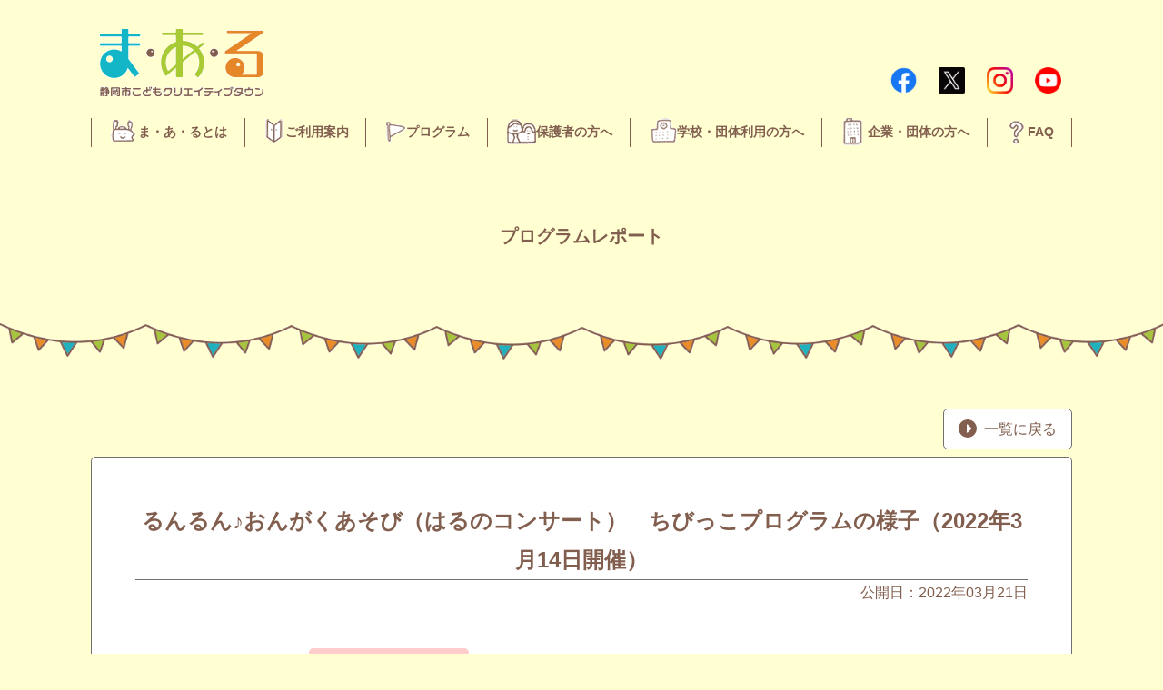

--- FILE ---
content_type: text/html; charset=UTF-8
request_url: https://maaru-ct.jp/report/136622/
body_size: 20135
content:

<!doctype html>
<html dir="ltr" lang="ja" prefix="og: https://ogp.me/ns#">
<head>
	<meta charset="UTF-8">
	<meta name="viewport" content="width=device-width, initial-scale=1">
	<title>るんるん♪おんがくあそび（はるのコンサート） ちびっこプログラムの様子（2022年3月14日開催） - 静岡市こどもクリエイティブタウンま・あ・る</title>

		<!-- All in One SEO 4.8.7 - aioseo.com -->
	<meta name="description" content="3月14日は、ちびっこプログラム『るんるん♪おんがくあそび（はるのコンサート）』を開催しました。" />
	<meta name="robots" content="max-image-preview:large" />
	<link rel="canonical" href="https://maaru-ct.jp/report/136622/" />
	<meta name="generator" content="All in One SEO (AIOSEO) 4.8.7" />
		<meta property="og:locale" content="ja_JP" />
		<meta property="og:site_name" content="静岡市こどもクリエイティブタウンま・あ・る" />
		<meta property="og:type" content="article" />
		<meta property="og:title" content="るんるん♪おんがくあそび（はるのコンサート） ちびっこプログラムの様子（2022年3月14日開催） - 静岡市こどもクリエイティブタウンま・あ・る" />
		<meta property="og:description" content="3月14日は、ちびっこプログラム『るんるん♪おんがくあそび（はるのコンサート）』を開催しました。" />
		<meta property="og:url" content="https://maaru-ct.jp/report/136622/" />
		<meta property="og:image" content="https://maaru-ct.jp/wp-content/uploads/2022/03/63e042eaee37eac40a7e7fb5fa1f35c0.jpg" />
		<meta property="og:image:secure_url" content="https://maaru-ct.jp/wp-content/uploads/2022/03/63e042eaee37eac40a7e7fb5fa1f35c0.jpg" />
		<meta property="og:image:width" content="1024" />
		<meta property="og:image:height" content="682" />
		<meta property="article:published_time" content="2022-03-20T23:53:50+00:00" />
		<meta property="article:modified_time" content="2022-03-20T23:53:50+00:00" />
		<meta name="twitter:card" content="summary" />
		<meta name="twitter:title" content="るんるん♪おんがくあそび（はるのコンサート） ちびっこプログラムの様子（2022年3月14日開催） - 静岡市こどもクリエイティブタウンま・あ・る" />
		<meta name="twitter:description" content="3月14日は、ちびっこプログラム『るんるん♪おんがくあそび（はるのコンサート）』を開催しました。" />
		<meta name="twitter:image" content="https://maaru-ct.jp/wp-content/uploads/2022/03/63e042eaee37eac40a7e7fb5fa1f35c0.jpg" />
		<script type="application/ld+json" class="aioseo-schema">
			{"@context":"https:\/\/schema.org","@graph":[{"@type":"BreadcrumbList","@id":"https:\/\/maaru-ct.jp\/report\/136622\/#breadcrumblist","itemListElement":[{"@type":"ListItem","@id":"https:\/\/maaru-ct.jp#listItem","position":1,"name":"\u30db\u30fc\u30e0","item":"https:\/\/maaru-ct.jp","nextItem":{"@type":"ListItem","@id":"https:\/\/maaru-ct.jp\/report\/#listItem","name":"\u30d7\u30ed\u30b0\u30e9\u30e0\u30ec\u30dd\u30fc\u30c8"}},{"@type":"ListItem","@id":"https:\/\/maaru-ct.jp\/report\/#listItem","position":2,"name":"\u30d7\u30ed\u30b0\u30e9\u30e0\u30ec\u30dd\u30fc\u30c8","item":"https:\/\/maaru-ct.jp\/report\/","nextItem":{"@type":"ListItem","@id":"https:\/\/maaru-ct.jp\/report\/136622\/#listItem","name":"\u308b\u3093\u308b\u3093\u266a\u304a\u3093\u304c\u304f\u3042\u305d\u3073\uff08\u306f\u308b\u306e\u30b3\u30f3\u30b5\u30fc\u30c8\uff09\u3000\u3061\u3073\u3063\u3053\u30d7\u30ed\u30b0\u30e9\u30e0\u306e\u69d8\u5b50\uff082022\u5e743\u670814\u65e5\u958b\u50ac\uff09"},"previousItem":{"@type":"ListItem","@id":"https:\/\/maaru-ct.jp#listItem","name":"\u30db\u30fc\u30e0"}},{"@type":"ListItem","@id":"https:\/\/maaru-ct.jp\/report\/136622\/#listItem","position":3,"name":"\u308b\u3093\u308b\u3093\u266a\u304a\u3093\u304c\u304f\u3042\u305d\u3073\uff08\u306f\u308b\u306e\u30b3\u30f3\u30b5\u30fc\u30c8\uff09\u3000\u3061\u3073\u3063\u3053\u30d7\u30ed\u30b0\u30e9\u30e0\u306e\u69d8\u5b50\uff082022\u5e743\u670814\u65e5\u958b\u50ac\uff09","previousItem":{"@type":"ListItem","@id":"https:\/\/maaru-ct.jp\/report\/#listItem","name":"\u30d7\u30ed\u30b0\u30e9\u30e0\u30ec\u30dd\u30fc\u30c8"}}]},{"@type":"Organization","@id":"https:\/\/maaru-ct.jp\/#organization","name":"\u9759\u5ca1\u5e02\u3053\u3069\u3082\u30af\u30ea\u30a8\u30a4\u30c6\u30a3\u30d6\u30bf\u30a6\u30f3\u307e\u30fb\u3042\u30fb\u308b","description":"\u3053\u3069\u3082\u30af\u30ea\u30a8\u30a4\u30c6\u30a3\u30d6\u30bf\u30a6\u30f3\u307e\u3042\u308b\u516c\u5f0fWEB\u30b5\u30a4\u30c8\u3002\u4ed5\u4e8b\u4f53\u9a13\u3084\u3082\u306e\u3065\u304f\u308a\u4f53\u9a13\u3092\u901a\u3058\u3066\u3001\u81ea\u4e3b\u6027\u3084\u5275\u9020\u6027\u3092\u80b2\u307f\u3001\u5b50\u3069\u3082\u305f\u3061\u3084\u5730\u57df\u3068\u300c\u3068\u3082\u306b\u5275\u308a\u3001\u80b2\u307f\u3001\u80b2\u3064\u300d\u904b\u55b6\u3092\u884c\u3063\u3066\u3044\u307e\u3059\u3002 \u5b50\u4f9b\u9054\u304c\u904b\u55b6\u3059\u308b\u5b50\u4f9b\u306e\u8857\u300c\u3053\u3069\u3082\u30d0\u30b6\u30fc\u30eb\u300d\u306e\u958b\u50ac\u3084\u3001\u4ed5\u4e8b\u30fb\u7269\u4f5c\u308a\u8b1b\u5ea7\u3001\u30a4\u30d9\u30f3\u30c8\u7b49\u3001\u672a\u5c31\u5b66\u5150\uff5e\u9ad8\u6821\u751f\u307e\u3067\u5e45\u5e83\u304f\u697d\u3057\u3080\u3053\u3068\u304c\u3067\u304d\u308b\u65bd\u8a2d\u3067\u3059\u3002","url":"https:\/\/maaru-ct.jp\/"},{"@type":"WebPage","@id":"https:\/\/maaru-ct.jp\/report\/136622\/#webpage","url":"https:\/\/maaru-ct.jp\/report\/136622\/","name":"\u308b\u3093\u308b\u3093\u266a\u304a\u3093\u304c\u304f\u3042\u305d\u3073\uff08\u306f\u308b\u306e\u30b3\u30f3\u30b5\u30fc\u30c8\uff09 \u3061\u3073\u3063\u3053\u30d7\u30ed\u30b0\u30e9\u30e0\u306e\u69d8\u5b50\uff082022\u5e743\u670814\u65e5\u958b\u50ac\uff09 - \u9759\u5ca1\u5e02\u3053\u3069\u3082\u30af\u30ea\u30a8\u30a4\u30c6\u30a3\u30d6\u30bf\u30a6\u30f3\u307e\u30fb\u3042\u30fb\u308b","description":"3\u670814\u65e5\u306f\u3001\u3061\u3073\u3063\u3053\u30d7\u30ed\u30b0\u30e9\u30e0\u300e\u308b\u3093\u308b\u3093\u266a\u304a\u3093\u304c\u304f\u3042\u305d\u3073\uff08\u306f\u308b\u306e\u30b3\u30f3\u30b5\u30fc\u30c8\uff09\u300f\u3092\u958b\u50ac\u3057\u307e\u3057\u305f\u3002","inLanguage":"ja","isPartOf":{"@id":"https:\/\/maaru-ct.jp\/#website"},"breadcrumb":{"@id":"https:\/\/maaru-ct.jp\/report\/136622\/#breadcrumblist"},"image":{"@type":"ImageObject","url":"https:\/\/maaru-ct.jp\/wp-content\/uploads\/2022\/03\/63e042eaee37eac40a7e7fb5fa1f35c0.jpg","@id":"https:\/\/maaru-ct.jp\/report\/136622\/#mainImage","width":1024,"height":682,"caption":"2022\u5e743\u670814\u65e5_\u308b\u3093\u308b\u3093\u266a\u304a\u3093\u304c\u304f\u3042\u305d\u3073\uff08\u306f\u308b\u306e\u30b3\u30f3\u30b5\u30fc\u30c8\uff09"},"primaryImageOfPage":{"@id":"https:\/\/maaru-ct.jp\/report\/136622\/#mainImage"},"datePublished":"2022-03-21T08:53:50+09:00","dateModified":"2022-03-21T08:53:50+09:00"},{"@type":"WebSite","@id":"https:\/\/maaru-ct.jp\/#website","url":"https:\/\/maaru-ct.jp\/","name":"\u9759\u5ca1\u5e02\u3053\u3069\u3082\u30af\u30ea\u30a8\u30a4\u30c6\u30a3\u30d6\u30bf\u30a6\u30f3\u307e\u30fb\u3042\u30fb\u308b","description":"\u3053\u3069\u3082\u30af\u30ea\u30a8\u30a4\u30c6\u30a3\u30d6\u30bf\u30a6\u30f3\u307e\u3042\u308b\u516c\u5f0fWEB\u30b5\u30a4\u30c8\u3002\u4ed5\u4e8b\u4f53\u9a13\u3084\u3082\u306e\u3065\u304f\u308a\u4f53\u9a13\u3092\u901a\u3058\u3066\u3001\u81ea\u4e3b\u6027\u3084\u5275\u9020\u6027\u3092\u80b2\u307f\u3001\u5b50\u3069\u3082\u305f\u3061\u3084\u5730\u57df\u3068\u300c\u3068\u3082\u306b\u5275\u308a\u3001\u80b2\u307f\u3001\u80b2\u3064\u300d\u904b\u55b6\u3092\u884c\u3063\u3066\u3044\u307e\u3059\u3002 \u5b50\u4f9b\u9054\u304c\u904b\u55b6\u3059\u308b\u5b50\u4f9b\u306e\u8857\u300c\u3053\u3069\u3082\u30d0\u30b6\u30fc\u30eb\u300d\u306e\u958b\u50ac\u3084\u3001\u4ed5\u4e8b\u30fb\u7269\u4f5c\u308a\u8b1b\u5ea7\u3001\u30a4\u30d9\u30f3\u30c8\u7b49\u3001\u672a\u5c31\u5b66\u5150\uff5e\u9ad8\u6821\u751f\u307e\u3067\u5e45\u5e83\u304f\u697d\u3057\u3080\u3053\u3068\u304c\u3067\u304d\u308b\u65bd\u8a2d\u3067\u3059\u3002","inLanguage":"ja","publisher":{"@id":"https:\/\/maaru-ct.jp\/#organization"}}]}
		</script>
		<!-- All in One SEO -->

<link rel='dns-prefetch' href='//ajax.googleapis.com' />
<link rel='dns-prefetch' href='//cdnjs.cloudflare.com' />
<link rel='dns-prefetch' href='//s.w.org' />
<link rel="alternate" type="application/rss+xml" title="静岡市こどもクリエイティブタウンま・あ・る &raquo; フィード" href="https://maaru-ct.jp/feed/" />
<link rel="alternate" type="application/rss+xml" title="静岡市こどもクリエイティブタウンま・あ・る &raquo; コメントフィード" href="https://maaru-ct.jp/comments/feed/" />
		<!-- This site uses the Google Analytics by MonsterInsights plugin v9.8.0 - Using Analytics tracking - https://www.monsterinsights.com/ -->
							<script src="//www.googletagmanager.com/gtag/js?id=G-SGRBVY2CCM"  data-cfasync="false" data-wpfc-render="false" async></script>
			<script data-cfasync="false" data-wpfc-render="false">
				var mi_version = '9.8.0';
				var mi_track_user = true;
				var mi_no_track_reason = '';
								var MonsterInsightsDefaultLocations = {"page_location":"https:\/\/maaru-ct.jp\/report\/136622\/"};
								if ( typeof MonsterInsightsPrivacyGuardFilter === 'function' ) {
					var MonsterInsightsLocations = (typeof MonsterInsightsExcludeQuery === 'object') ? MonsterInsightsPrivacyGuardFilter( MonsterInsightsExcludeQuery ) : MonsterInsightsPrivacyGuardFilter( MonsterInsightsDefaultLocations );
				} else {
					var MonsterInsightsLocations = (typeof MonsterInsightsExcludeQuery === 'object') ? MonsterInsightsExcludeQuery : MonsterInsightsDefaultLocations;
				}

								var disableStrs = [
										'ga-disable-G-SGRBVY2CCM',
									];

				/* Function to detect opted out users */
				function __gtagTrackerIsOptedOut() {
					for (var index = 0; index < disableStrs.length; index++) {
						if (document.cookie.indexOf(disableStrs[index] + '=true') > -1) {
							return true;
						}
					}

					return false;
				}

				/* Disable tracking if the opt-out cookie exists. */
				if (__gtagTrackerIsOptedOut()) {
					for (var index = 0; index < disableStrs.length; index++) {
						window[disableStrs[index]] = true;
					}
				}

				/* Opt-out function */
				function __gtagTrackerOptout() {
					for (var index = 0; index < disableStrs.length; index++) {
						document.cookie = disableStrs[index] + '=true; expires=Thu, 31 Dec 2099 23:59:59 UTC; path=/';
						window[disableStrs[index]] = true;
					}
				}

				if ('undefined' === typeof gaOptout) {
					function gaOptout() {
						__gtagTrackerOptout();
					}
				}
								window.dataLayer = window.dataLayer || [];

				window.MonsterInsightsDualTracker = {
					helpers: {},
					trackers: {},
				};
				if (mi_track_user) {
					function __gtagDataLayer() {
						dataLayer.push(arguments);
					}

					function __gtagTracker(type, name, parameters) {
						if (!parameters) {
							parameters = {};
						}

						if (parameters.send_to) {
							__gtagDataLayer.apply(null, arguments);
							return;
						}

						if (type === 'event') {
														parameters.send_to = monsterinsights_frontend.v4_id;
							var hookName = name;
							if (typeof parameters['event_category'] !== 'undefined') {
								hookName = parameters['event_category'] + ':' + name;
							}

							if (typeof MonsterInsightsDualTracker.trackers[hookName] !== 'undefined') {
								MonsterInsightsDualTracker.trackers[hookName](parameters);
							} else {
								__gtagDataLayer('event', name, parameters);
							}
							
						} else {
							__gtagDataLayer.apply(null, arguments);
						}
					}

					__gtagTracker('js', new Date());
					__gtagTracker('set', {
						'developer_id.dZGIzZG': true,
											});
					if ( MonsterInsightsLocations.page_location ) {
						__gtagTracker('set', MonsterInsightsLocations);
					}
										__gtagTracker('config', 'G-SGRBVY2CCM', {"forceSSL":"true","link_attribution":"true"} );
										window.gtag = __gtagTracker;										(function () {
						/* https://developers.google.com/analytics/devguides/collection/analyticsjs/ */
						/* ga and __gaTracker compatibility shim. */
						var noopfn = function () {
							return null;
						};
						var newtracker = function () {
							return new Tracker();
						};
						var Tracker = function () {
							return null;
						};
						var p = Tracker.prototype;
						p.get = noopfn;
						p.set = noopfn;
						p.send = function () {
							var args = Array.prototype.slice.call(arguments);
							args.unshift('send');
							__gaTracker.apply(null, args);
						};
						var __gaTracker = function () {
							var len = arguments.length;
							if (len === 0) {
								return;
							}
							var f = arguments[len - 1];
							if (typeof f !== 'object' || f === null || typeof f.hitCallback !== 'function') {
								if ('send' === arguments[0]) {
									var hitConverted, hitObject = false, action;
									if ('event' === arguments[1]) {
										if ('undefined' !== typeof arguments[3]) {
											hitObject = {
												'eventAction': arguments[3],
												'eventCategory': arguments[2],
												'eventLabel': arguments[4],
												'value': arguments[5] ? arguments[5] : 1,
											}
										}
									}
									if ('pageview' === arguments[1]) {
										if ('undefined' !== typeof arguments[2]) {
											hitObject = {
												'eventAction': 'page_view',
												'page_path': arguments[2],
											}
										}
									}
									if (typeof arguments[2] === 'object') {
										hitObject = arguments[2];
									}
									if (typeof arguments[5] === 'object') {
										Object.assign(hitObject, arguments[5]);
									}
									if ('undefined' !== typeof arguments[1].hitType) {
										hitObject = arguments[1];
										if ('pageview' === hitObject.hitType) {
											hitObject.eventAction = 'page_view';
										}
									}
									if (hitObject) {
										action = 'timing' === arguments[1].hitType ? 'timing_complete' : hitObject.eventAction;
										hitConverted = mapArgs(hitObject);
										__gtagTracker('event', action, hitConverted);
									}
								}
								return;
							}

							function mapArgs(args) {
								var arg, hit = {};
								var gaMap = {
									'eventCategory': 'event_category',
									'eventAction': 'event_action',
									'eventLabel': 'event_label',
									'eventValue': 'event_value',
									'nonInteraction': 'non_interaction',
									'timingCategory': 'event_category',
									'timingVar': 'name',
									'timingValue': 'value',
									'timingLabel': 'event_label',
									'page': 'page_path',
									'location': 'page_location',
									'title': 'page_title',
									'referrer' : 'page_referrer',
								};
								for (arg in args) {
																		if (!(!args.hasOwnProperty(arg) || !gaMap.hasOwnProperty(arg))) {
										hit[gaMap[arg]] = args[arg];
									} else {
										hit[arg] = args[arg];
									}
								}
								return hit;
							}

							try {
								f.hitCallback();
							} catch (ex) {
							}
						};
						__gaTracker.create = newtracker;
						__gaTracker.getByName = newtracker;
						__gaTracker.getAll = function () {
							return [];
						};
						__gaTracker.remove = noopfn;
						__gaTracker.loaded = true;
						window['__gaTracker'] = __gaTracker;
					})();
									} else {
										console.log("");
					(function () {
						function __gtagTracker() {
							return null;
						}

						window['__gtagTracker'] = __gtagTracker;
						window['gtag'] = __gtagTracker;
					})();
									}
			</script>
			
							<!-- / Google Analytics by MonsterInsights -->
		<script>
window._wpemojiSettings = {"baseUrl":"https:\/\/s.w.org\/images\/core\/emoji\/13.1.0\/72x72\/","ext":".png","svgUrl":"https:\/\/s.w.org\/images\/core\/emoji\/13.1.0\/svg\/","svgExt":".svg","source":{"concatemoji":"https:\/\/maaru-ct.jp\/wp-includes\/js\/wp-emoji-release.min.js?ver=2aa43029837628763f6e6d95e4af740c"}};
/*! This file is auto-generated */
!function(e,a,t){var n,r,o,i=a.createElement("canvas"),p=i.getContext&&i.getContext("2d");function s(e,t){var a=String.fromCharCode;p.clearRect(0,0,i.width,i.height),p.fillText(a.apply(this,e),0,0);e=i.toDataURL();return p.clearRect(0,0,i.width,i.height),p.fillText(a.apply(this,t),0,0),e===i.toDataURL()}function c(e){var t=a.createElement("script");t.src=e,t.defer=t.type="text/javascript",a.getElementsByTagName("head")[0].appendChild(t)}for(o=Array("flag","emoji"),t.supports={everything:!0,everythingExceptFlag:!0},r=0;r<o.length;r++)t.supports[o[r]]=function(e){if(!p||!p.fillText)return!1;switch(p.textBaseline="top",p.font="600 32px Arial",e){case"flag":return s([127987,65039,8205,9895,65039],[127987,65039,8203,9895,65039])?!1:!s([55356,56826,55356,56819],[55356,56826,8203,55356,56819])&&!s([55356,57332,56128,56423,56128,56418,56128,56421,56128,56430,56128,56423,56128,56447],[55356,57332,8203,56128,56423,8203,56128,56418,8203,56128,56421,8203,56128,56430,8203,56128,56423,8203,56128,56447]);case"emoji":return!s([10084,65039,8205,55357,56613],[10084,65039,8203,55357,56613])}return!1}(o[r]),t.supports.everything=t.supports.everything&&t.supports[o[r]],"flag"!==o[r]&&(t.supports.everythingExceptFlag=t.supports.everythingExceptFlag&&t.supports[o[r]]);t.supports.everythingExceptFlag=t.supports.everythingExceptFlag&&!t.supports.flag,t.DOMReady=!1,t.readyCallback=function(){t.DOMReady=!0},t.supports.everything||(n=function(){t.readyCallback()},a.addEventListener?(a.addEventListener("DOMContentLoaded",n,!1),e.addEventListener("load",n,!1)):(e.attachEvent("onload",n),a.attachEvent("onreadystatechange",function(){"complete"===a.readyState&&t.readyCallback()})),(n=t.source||{}).concatemoji?c(n.concatemoji):n.wpemoji&&n.twemoji&&(c(n.twemoji),c(n.wpemoji)))}(window,document,window._wpemojiSettings);
</script>
<style>
img.wp-smiley,
img.emoji {
	display: inline !important;
	border: none !important;
	box-shadow: none !important;
	height: 1em !important;
	width: 1em !important;
	margin: 0 0.07em !important;
	vertical-align: -0.1em !important;
	background: none !important;
	padding: 0 !important;
}
</style>
	<link rel='stylesheet' id='wp-block-library-css'  href='https://maaru-ct.jp/wp-includes/css/dist/block-library/style.min.css?ver=2aa43029837628763f6e6d95e4af740c' media='all' />
<style id='wp-block-library-inline-css'>
.has-text-align-justify{text-align:justify;}
</style>
<link rel='stylesheet' id='mediaelement-css'  href='https://maaru-ct.jp/wp-includes/js/mediaelement/mediaelementplayer-legacy.min.css?ver=4.2.16' media='all' />
<link rel='stylesheet' id='wp-mediaelement-css'  href='https://maaru-ct.jp/wp-includes/js/mediaelement/wp-mediaelement.min.css?ver=2aa43029837628763f6e6d95e4af740c' media='all' />
<style id='global-styles-inline-css'>
body{--wp--preset--color--black: #000000;--wp--preset--color--cyan-bluish-gray: #abb8c3;--wp--preset--color--white: #ffffff;--wp--preset--color--pale-pink: #f78da7;--wp--preset--color--vivid-red: #cf2e2e;--wp--preset--color--luminous-vivid-orange: #ff6900;--wp--preset--color--luminous-vivid-amber: #fcb900;--wp--preset--color--light-green-cyan: #7bdcb5;--wp--preset--color--vivid-green-cyan: #00d084;--wp--preset--color--pale-cyan-blue: #8ed1fc;--wp--preset--color--vivid-cyan-blue: #0693e3;--wp--preset--color--vivid-purple: #9b51e0;--wp--preset--gradient--vivid-cyan-blue-to-vivid-purple: linear-gradient(135deg,rgba(6,147,227,1) 0%,rgb(155,81,224) 100%);--wp--preset--gradient--light-green-cyan-to-vivid-green-cyan: linear-gradient(135deg,rgb(122,220,180) 0%,rgb(0,208,130) 100%);--wp--preset--gradient--luminous-vivid-amber-to-luminous-vivid-orange: linear-gradient(135deg,rgba(252,185,0,1) 0%,rgba(255,105,0,1) 100%);--wp--preset--gradient--luminous-vivid-orange-to-vivid-red: linear-gradient(135deg,rgba(255,105,0,1) 0%,rgb(207,46,46) 100%);--wp--preset--gradient--very-light-gray-to-cyan-bluish-gray: linear-gradient(135deg,rgb(238,238,238) 0%,rgb(169,184,195) 100%);--wp--preset--gradient--cool-to-warm-spectrum: linear-gradient(135deg,rgb(74,234,220) 0%,rgb(151,120,209) 20%,rgb(207,42,186) 40%,rgb(238,44,130) 60%,rgb(251,105,98) 80%,rgb(254,248,76) 100%);--wp--preset--gradient--blush-light-purple: linear-gradient(135deg,rgb(255,206,236) 0%,rgb(152,150,240) 100%);--wp--preset--gradient--blush-bordeaux: linear-gradient(135deg,rgb(254,205,165) 0%,rgb(254,45,45) 50%,rgb(107,0,62) 100%);--wp--preset--gradient--luminous-dusk: linear-gradient(135deg,rgb(255,203,112) 0%,rgb(199,81,192) 50%,rgb(65,88,208) 100%);--wp--preset--gradient--pale-ocean: linear-gradient(135deg,rgb(255,245,203) 0%,rgb(182,227,212) 50%,rgb(51,167,181) 100%);--wp--preset--gradient--electric-grass: linear-gradient(135deg,rgb(202,248,128) 0%,rgb(113,206,126) 100%);--wp--preset--gradient--midnight: linear-gradient(135deg,rgb(2,3,129) 0%,rgb(40,116,252) 100%);--wp--preset--duotone--dark-grayscale: url('#wp-duotone-dark-grayscale');--wp--preset--duotone--grayscale: url('#wp-duotone-grayscale');--wp--preset--duotone--purple-yellow: url('#wp-duotone-purple-yellow');--wp--preset--duotone--blue-red: url('#wp-duotone-blue-red');--wp--preset--duotone--midnight: url('#wp-duotone-midnight');--wp--preset--duotone--magenta-yellow: url('#wp-duotone-magenta-yellow');--wp--preset--duotone--purple-green: url('#wp-duotone-purple-green');--wp--preset--duotone--blue-orange: url('#wp-duotone-blue-orange');--wp--preset--font-size--small: 13px;--wp--preset--font-size--medium: 20px;--wp--preset--font-size--large: 36px;--wp--preset--font-size--x-large: 42px;}.has-black-color{color: var(--wp--preset--color--black) !important;}.has-cyan-bluish-gray-color{color: var(--wp--preset--color--cyan-bluish-gray) !important;}.has-white-color{color: var(--wp--preset--color--white) !important;}.has-pale-pink-color{color: var(--wp--preset--color--pale-pink) !important;}.has-vivid-red-color{color: var(--wp--preset--color--vivid-red) !important;}.has-luminous-vivid-orange-color{color: var(--wp--preset--color--luminous-vivid-orange) !important;}.has-luminous-vivid-amber-color{color: var(--wp--preset--color--luminous-vivid-amber) !important;}.has-light-green-cyan-color{color: var(--wp--preset--color--light-green-cyan) !important;}.has-vivid-green-cyan-color{color: var(--wp--preset--color--vivid-green-cyan) !important;}.has-pale-cyan-blue-color{color: var(--wp--preset--color--pale-cyan-blue) !important;}.has-vivid-cyan-blue-color{color: var(--wp--preset--color--vivid-cyan-blue) !important;}.has-vivid-purple-color{color: var(--wp--preset--color--vivid-purple) !important;}.has-black-background-color{background-color: var(--wp--preset--color--black) !important;}.has-cyan-bluish-gray-background-color{background-color: var(--wp--preset--color--cyan-bluish-gray) !important;}.has-white-background-color{background-color: var(--wp--preset--color--white) !important;}.has-pale-pink-background-color{background-color: var(--wp--preset--color--pale-pink) !important;}.has-vivid-red-background-color{background-color: var(--wp--preset--color--vivid-red) !important;}.has-luminous-vivid-orange-background-color{background-color: var(--wp--preset--color--luminous-vivid-orange) !important;}.has-luminous-vivid-amber-background-color{background-color: var(--wp--preset--color--luminous-vivid-amber) !important;}.has-light-green-cyan-background-color{background-color: var(--wp--preset--color--light-green-cyan) !important;}.has-vivid-green-cyan-background-color{background-color: var(--wp--preset--color--vivid-green-cyan) !important;}.has-pale-cyan-blue-background-color{background-color: var(--wp--preset--color--pale-cyan-blue) !important;}.has-vivid-cyan-blue-background-color{background-color: var(--wp--preset--color--vivid-cyan-blue) !important;}.has-vivid-purple-background-color{background-color: var(--wp--preset--color--vivid-purple) !important;}.has-black-border-color{border-color: var(--wp--preset--color--black) !important;}.has-cyan-bluish-gray-border-color{border-color: var(--wp--preset--color--cyan-bluish-gray) !important;}.has-white-border-color{border-color: var(--wp--preset--color--white) !important;}.has-pale-pink-border-color{border-color: var(--wp--preset--color--pale-pink) !important;}.has-vivid-red-border-color{border-color: var(--wp--preset--color--vivid-red) !important;}.has-luminous-vivid-orange-border-color{border-color: var(--wp--preset--color--luminous-vivid-orange) !important;}.has-luminous-vivid-amber-border-color{border-color: var(--wp--preset--color--luminous-vivid-amber) !important;}.has-light-green-cyan-border-color{border-color: var(--wp--preset--color--light-green-cyan) !important;}.has-vivid-green-cyan-border-color{border-color: var(--wp--preset--color--vivid-green-cyan) !important;}.has-pale-cyan-blue-border-color{border-color: var(--wp--preset--color--pale-cyan-blue) !important;}.has-vivid-cyan-blue-border-color{border-color: var(--wp--preset--color--vivid-cyan-blue) !important;}.has-vivid-purple-border-color{border-color: var(--wp--preset--color--vivid-purple) !important;}.has-vivid-cyan-blue-to-vivid-purple-gradient-background{background: var(--wp--preset--gradient--vivid-cyan-blue-to-vivid-purple) !important;}.has-light-green-cyan-to-vivid-green-cyan-gradient-background{background: var(--wp--preset--gradient--light-green-cyan-to-vivid-green-cyan) !important;}.has-luminous-vivid-amber-to-luminous-vivid-orange-gradient-background{background: var(--wp--preset--gradient--luminous-vivid-amber-to-luminous-vivid-orange) !important;}.has-luminous-vivid-orange-to-vivid-red-gradient-background{background: var(--wp--preset--gradient--luminous-vivid-orange-to-vivid-red) !important;}.has-very-light-gray-to-cyan-bluish-gray-gradient-background{background: var(--wp--preset--gradient--very-light-gray-to-cyan-bluish-gray) !important;}.has-cool-to-warm-spectrum-gradient-background{background: var(--wp--preset--gradient--cool-to-warm-spectrum) !important;}.has-blush-light-purple-gradient-background{background: var(--wp--preset--gradient--blush-light-purple) !important;}.has-blush-bordeaux-gradient-background{background: var(--wp--preset--gradient--blush-bordeaux) !important;}.has-luminous-dusk-gradient-background{background: var(--wp--preset--gradient--luminous-dusk) !important;}.has-pale-ocean-gradient-background{background: var(--wp--preset--gradient--pale-ocean) !important;}.has-electric-grass-gradient-background{background: var(--wp--preset--gradient--electric-grass) !important;}.has-midnight-gradient-background{background: var(--wp--preset--gradient--midnight) !important;}.has-small-font-size{font-size: var(--wp--preset--font-size--small) !important;}.has-medium-font-size{font-size: var(--wp--preset--font-size--medium) !important;}.has-large-font-size{font-size: var(--wp--preset--font-size--large) !important;}.has-x-large-font-size{font-size: var(--wp--preset--font-size--x-large) !important;}
</style>
<link rel='stylesheet' id='maaru-style-css'  href='https://maaru-ct.jp/wp-content/themes/maaru/style.css?ver=1.1.2' media='all' />
<link rel='stylesheet' id='site-style-css'  href='https://maaru-ct.jp/wp-content/themes/maaru/assets/css/style.css?ver=1.1.2' media='all' />
<link rel='stylesheet' id='base-css'  href='https://cdnjs.cloudflare.com/ajax/libs/jqueryui/1.12.1/themes/base/jquery-ui.min.css?ver=2aa43029837628763f6e6d95e4af740c' media='all' />
<link rel='stylesheet' id='jetpack_css-css'  href='https://maaru-ct.jp/wp-content/plugins/jetpack/css/jetpack.css?ver=11.4.2' media='all' />
<!--n2css--><!--n2js--><script src='https://maaru-ct.jp/wp-content/plugins/google-analytics-for-wordpress/assets/js/frontend-gtag.min.js?ver=9.8.0' id='monsterinsights-frontend-script-js'></script>
<script data-cfasync="false" data-wpfc-render="false" id='monsterinsights-frontend-script-js-extra'>var monsterinsights_frontend = {"js_events_tracking":"true","download_extensions":"doc,pdf,ppt,zip,xls,docx,pptx,xlsx","inbound_paths":"[{\"path\":\"\\\/go\\\/\",\"label\":\"affiliate\"},{\"path\":\"\\\/recommend\\\/\",\"label\":\"affiliate\"}]","home_url":"https:\/\/maaru-ct.jp","hash_tracking":"false","v4_id":"G-SGRBVY2CCM"};</script>
<script id='image-watermark-no-right-click-js-before'>
var iwArgsNoRightClick = {"rightclick":"Y","draganddrop":"Y"};
</script>
<script src='https://maaru-ct.jp/wp-content/plugins/image-watermark/js/no-right-click.js?ver=1.8.0' id='image-watermark-no-right-click-js'></script>
<script src='https://maaru-ct.jp/wp-includes/js/jquery/jquery.min.js?ver=3.6.0' id='jquery-core-js'></script>
<script src='https://maaru-ct.jp/wp-includes/js/jquery/jquery-migrate.min.js?ver=3.3.2' id='jquery-migrate-js'></script>
<script src='https://ajax.googleapis.com/ajax/libs/jqueryui/1.12.1/jquery-ui.min.js?ver=2aa43029837628763f6e6d95e4af740c' id='jquery-ui-js'></script>
<script src='https://ajax.googleapis.com/ajax/libs/jqueryui/1/i18n/jquery.ui.datepicker-ja.min.js?ver=2aa43029837628763f6e6d95e4af740c' id='datepicker-ja-js'></script>
<link rel="https://api.w.org/" href="https://maaru-ct.jp/wp-json/" /><link rel="alternate" type="application/json" href="https://maaru-ct.jp/wp-json/wp/v2/report/136622" /><link rel="EditURI" type="application/rsd+xml" title="RSD" href="https://maaru-ct.jp/xmlrpc.php?rsd" />
<link rel="wlwmanifest" type="application/wlwmanifest+xml" href="https://maaru-ct.jp/wp-includes/wlwmanifest.xml" /> 

<link rel='shortlink' href='https://maaru-ct.jp/?p=136622' />
<link rel="alternate" type="application/json+oembed" href="https://maaru-ct.jp/wp-json/oembed/1.0/embed?url=https%3A%2F%2Fmaaru-ct.jp%2Freport%2F136622%2F" />
<link rel="alternate" type="text/xml+oembed" href="https://maaru-ct.jp/wp-json/oembed/1.0/embed?url=https%3A%2F%2Fmaaru-ct.jp%2Freport%2F136622%2F&#038;format=xml" />
<style>img#wpstats{display:none}</style>
	<style type="text/css">.broken_link, a.broken_link {
	text-decoration: line-through;
}</style><link rel="icon" href="https://maaru-ct.jp/wp-content/uploads/2022/01/maarufavicon.png" sizes="32x32" />
<link rel="icon" href="https://maaru-ct.jp/wp-content/uploads/2022/01/maarufavicon.png" sizes="192x192" />
<link rel="apple-touch-icon" href="https://maaru-ct.jp/wp-content/uploads/2022/01/maarufavicon.png" />
<meta name="msapplication-TileImage" content="https://maaru-ct.jp/wp-content/uploads/2022/01/maarufavicon.png" />
</head>
    
<body class="report-template-default single single-report postid-136622 js-drawer c-drawer -right -navbarTopGutter no-sidebar">
    <!-- **************************************************** -->
    <div class="l-container c-drawer__contents">
        
<!-- ===== ヘッダー ===== -->
<header class="l-header -top c-drawer__navbar drawer-navbar--fixed" role="banner">
    <div class="c-drawer__container">
        
        
<div class="c-drawer__navbarHead">
    <a class="c-drawer__brand" href="https://maaru-ct.jp">
        <h1 class="p-header__logo">
            <img src="https://maaru-ct.jp/wp-content/themes/maaru/assets/img/logo.png" alt="静岡市こどもクリエイティブタウン 『ま・あ・る』">
        </h1>
    </a>

    <div class="p-header__spLink">
        <a href="https://maaru-ct.jp/guide">
            <img src="https://maaru-ct.jp/wp-content/themes/maaru/assets/img/solo-goriyou.png" alt="ご利用案内">
        </a>
        <button type="button" class="js-drawer__toggle c-drawer__btn">
            <span class="u-sr-only">toggle navigation</span>
            <span class="c-drawer__btnIcon"></span>
        </button>
    </div>
</div>        
<div class="l-header__body">
    <nav class="is-drawer__nav" role="navigation">
        <ul class="c-drawer__menu -right p-globalNavi__list"><li class="p-globalNavi__item"><a href="https://maaru-ct.jp/about/" class="c-drawer__item"><img src="/wp-content/themes/maaru/assets/img/menu/menu-maaru.png" alt="ま・あ・るとは">ま・あ・るとは</a></li>
<li class="p-globalNavi__item"><a href="https://maaru-ct.jp/guide/" class="c-drawer__item"><img src="/wp-content/themes/maaru/assets/img/menu/menu-goriyou.png" alt="ご利用案内">ご利用案内</a></li>
<li class="p-globalNavi__item"><a href="https://maaru-ct.jp/about-bazzar/" class="c-drawer__item"><img src="/wp-content/themes/maaru/assets/img/menu/menu-program.png" alt="プログラム">プログラム</a></li>
<li class="p-globalNavi__item"><a href="https://maaru-ct.jp/to-parents/" class="c-drawer__item"><img src="/wp-content/themes/maaru/assets/img/menu/menu-hogosya.png" alt="保護者の方へ">保護者の方へ</a></li>
<li class="p-globalNavi__item"><a href="https://maaru-ct.jp/to-school/" class="c-drawer__item"><img src="/wp-content/themes/maaru/assets/img/menu/menu-gakkou.png" alt="学校・団体利用の方へ">学校・団体利用の方へ</a></li>
<li class="p-globalNavi__item"><a href="https://maaru-ct.jp/to-company/" class="c-drawer__item"><img src="/wp-content/themes/maaru/assets/img/menu/menu-kigyou.png" alt="企業・団体の方へ">企業・団体の方へ</a></li>
<li class="p-globalNavi__item"><a href="https://maaru-ct.jp/faq/" class="c-drawer__item"><img src="/wp-content/themes/maaru/assets/img/menu/menu-faq.png" alt="FAQ">FAQ</a></li>
</ul>        
        <!--SNSボタン-->
        <div class="p-headerSns">
            <a class="p-headerSns__link" href="https://www.facebook.com/maaruct" target="_blank">
                <img class="p-headerSns__icon" src="https://maaru-ct.jp/wp-content/themes/maaru/assets/img/sosial-icon/facebook_icon.png">
            </a>
            <a class="p-headerSns__link" href="https://twitter.com/maaruct" target="_blank">
                <img class="p-headerSns__icon" src="https://maaru-ct.jp/wp-content/themes/maaru/assets/img/sosial-icon/twitter_icon.png">
            </a>
            <a class="p-headerSns__link" href="https://www.instagram.com/maaruct/" target="_blank">
                <img class="p-headerSns__icon" src="https://maaru-ct.jp/wp-content/themes/maaru/assets/img/sosial-icon/instagram_icon.png">
            </a>
            <a class="p-headerSns__link" href="https://www.youtube.com/channel/UCQHjRcq-BnprCIKiUbkfplQ" target="_blank">
                <img class="p-headerSns__icon" src="https://maaru-ct.jp/wp-content/themes/maaru/assets/img/sosial-icon/youtube_icon.png">
            </a>
        </div>
    </nav>
</div>                
    </div>
</header>
<!-- /header -->
<div class="l-content">
    <main class="l-main">

            
<section class="c-section">
    <div class="c-wrapper">
        <div class="p-title -mbSmall">
            <h1 class="p-title__text">
                プログラムレポート            </h1>
        </div>
    </div>
</section>

<hr class="p-hr__flag">

<section class="c-section">
    <div class="c-wrapper">
        <div class="p-button -right">
             <a href="https://maaru-ct.jp/report" class="p-button__link -back">一覧に戻る</a>
        </div>

        <div class="p-box -post u-mbSmall">
            <div class="p-title">
                <h2 class="p-title__text -post">るんるん♪おんがくあそび（はるのコンサート）　ちびっこプログラムの様子（2022年3月14日開催）</h2>                <p class="p-post__date">
                    公開日：2022年03月21日                </p>
            </div>

            <ul class="p-post__tag -wideSmall">
                <li class="p-post__type">
                    <p class="p-tag__type -D">ちびっこプログラム</p>                </li>
            </ul>

            <div class="p-post__detail -editor -wideSmall">
                <p>3月14日は、ちびっこプログラム『るんるん♪おんがくあそび（はるのコンサート）』を開催しました。</p>
<p>&nbsp;</p>
<p>▼前回の様子は、こちらのブログをご覧ください。</p>
<blockquote class="wp-embedded-content" data-secret="1fuL4zsxti"><p><a href="https://maaru-ct.jp/report/135503/">るんるん♪おんがくあそび（げんきなリズム）　ちびっこプログラムの様子（2022年2月28日開催）</a></p></blockquote>
<p><iframe class="wp-embedded-content" sandbox="allow-scripts" security="restricted" style="position: absolute; clip: rect(1px, 1px, 1px, 1px);" title="&#8220;るんるん♪おんがくあそび（げんきなリズム）　ちびっこプログラムの様子（2022年2月28日開催）&#8221; &#8212; 静岡市こどもクリエイティブタウンま・あ・る" src="https://maaru-ct.jp/report/135503/embed/#?secret=eKkRCESjnE#?secret=1fuL4zsxti" data-secret="1fuL4zsxti" width="600" height="338" frameborder="0" marginwidth="0" marginheight="0" scrolling="no"></iframe></p>
<p>&nbsp;</p>
<p>みなさんこんにちは～！</p>
<p>まずは腕をぐるぐる回して一緒に踊ろう♪</p>
<p><a href="https://maaru-ct.jp/wp-content/uploads/2022/03/e184177f8eabfccdc810890cb4261ba0.jpg"><img class="alignnone size-large wp-image-136757" src="https://maaru-ct.jp/wp-content/uploads/2022/03/e184177f8eabfccdc810890cb4261ba0-600x400.jpg" alt="" width="600" height="400" srcset="https://maaru-ct.jp/wp-content/uploads/2022/03/e184177f8eabfccdc810890cb4261ba0-600x400.jpg 600w, https://maaru-ct.jp/wp-content/uploads/2022/03/e184177f8eabfccdc810890cb4261ba0-400x266.jpg 400w, https://maaru-ct.jp/wp-content/uploads/2022/03/e184177f8eabfccdc810890cb4261ba0-768x512.jpg 768w, https://maaru-ct.jp/wp-content/uploads/2022/03/e184177f8eabfccdc810890cb4261ba0.jpg 1024w" sizes="(max-width: 600px) 100vw, 600px" /></a> <a href="https://maaru-ct.jp/wp-content/uploads/2022/03/3797cc11ad7da34be4d4151a9bcc950a.jpg"><img loading="lazy" class="alignnone size-large wp-image-136756" src="https://maaru-ct.jp/wp-content/uploads/2022/03/3797cc11ad7da34be4d4151a9bcc950a-600x400.jpg" alt="2022年3月14日_るんるん♪おんがくあそび（はるのコンサート）" width="600" height="400" srcset="https://maaru-ct.jp/wp-content/uploads/2022/03/3797cc11ad7da34be4d4151a9bcc950a-600x400.jpg 600w, https://maaru-ct.jp/wp-content/uploads/2022/03/3797cc11ad7da34be4d4151a9bcc950a-400x266.jpg 400w, https://maaru-ct.jp/wp-content/uploads/2022/03/3797cc11ad7da34be4d4151a9bcc950a-768x512.jpg 768w, https://maaru-ct.jp/wp-content/uploads/2022/03/3797cc11ad7da34be4d4151a9bcc950a.jpg 1024w" sizes="(max-width: 600px) 100vw, 600px" /></a></p>
<p>&nbsp;</p>
<p>歌、ピアノ、マンドリン、ドラムの生演奏で一緒に遊びます。</p>
<p>ま・あ・るバンドです、よろしくね！</p>
<p><a href="https://maaru-ct.jp/wp-content/uploads/2022/03/1c249d340bfeb884620bacbde6170d05.jpg"><img loading="lazy" class="alignnone size-large wp-image-136778" src="https://maaru-ct.jp/wp-content/uploads/2022/03/1c249d340bfeb884620bacbde6170d05-600x400.jpg" alt="2022年3月14日_るんるん♪おんがくあそび（はるのコンサート）" width="600" height="400" srcset="https://maaru-ct.jp/wp-content/uploads/2022/03/1c249d340bfeb884620bacbde6170d05-600x400.jpg 600w, https://maaru-ct.jp/wp-content/uploads/2022/03/1c249d340bfeb884620bacbde6170d05-400x266.jpg 400w, https://maaru-ct.jp/wp-content/uploads/2022/03/1c249d340bfeb884620bacbde6170d05-768x512.jpg 768w, https://maaru-ct.jp/wp-content/uploads/2022/03/1c249d340bfeb884620bacbde6170d05.jpg 1024w" sizes="(max-width: 600px) 100vw, 600px" /></a></p>
<p>&nbsp;</p>
<p>あなたのお名前は？何歳ですか？</p>
<p><a href="https://maaru-ct.jp/wp-content/uploads/2022/03/bff18fcc01413c9715029eb77b73e5f6.jpg"><img loading="lazy" class="alignnone size-large wp-image-136732" src="https://maaru-ct.jp/wp-content/uploads/2022/03/bff18fcc01413c9715029eb77b73e5f6-600x400.jpg" alt="2022年3月14日_るんるん♪おんがくあそび（はるのコンサート）" width="600" height="400" srcset="https://maaru-ct.jp/wp-content/uploads/2022/03/bff18fcc01413c9715029eb77b73e5f6-600x400.jpg 600w, https://maaru-ct.jp/wp-content/uploads/2022/03/bff18fcc01413c9715029eb77b73e5f6-400x266.jpg 400w, https://maaru-ct.jp/wp-content/uploads/2022/03/bff18fcc01413c9715029eb77b73e5f6-768x512.jpg 768w, https://maaru-ct.jp/wp-content/uploads/2022/03/bff18fcc01413c9715029eb77b73e5f6.jpg 1024w" sizes="(max-width: 600px) 100vw, 600px" /></a> <a href="https://maaru-ct.jp/wp-content/uploads/2022/03/158950d3064030a2f7825cec996f7566.jpg"><img loading="lazy" class="alignnone size-large wp-image-136736" src="https://maaru-ct.jp/wp-content/uploads/2022/03/158950d3064030a2f7825cec996f7566-600x400.jpg" alt="2022年3月14日_るんるん♪おんがくあそび（はるのコンサート）" width="600" height="400" srcset="https://maaru-ct.jp/wp-content/uploads/2022/03/158950d3064030a2f7825cec996f7566-600x400.jpg 600w, https://maaru-ct.jp/wp-content/uploads/2022/03/158950d3064030a2f7825cec996f7566-400x266.jpg 400w, https://maaru-ct.jp/wp-content/uploads/2022/03/158950d3064030a2f7825cec996f7566-768x512.jpg 768w, https://maaru-ct.jp/wp-content/uploads/2022/03/158950d3064030a2f7825cec996f7566.jpg 1024w" sizes="(max-width: 600px) 100vw, 600px" /></a></p>
<p>&nbsp;</p>
<p>上手に言えたら拍手！</p>
<p><a href="https://maaru-ct.jp/wp-content/uploads/2022/03/1794ad8e15fef6ef0597a41e33955c46.jpg"><img loading="lazy" class="alignnone size-large wp-image-136784" src="https://maaru-ct.jp/wp-content/uploads/2022/03/1794ad8e15fef6ef0597a41e33955c46-600x400.jpg" alt="2022年3月14日_るんるん♪おんがくあそび（はるのコンサート）" width="600" height="400" srcset="https://maaru-ct.jp/wp-content/uploads/2022/03/1794ad8e15fef6ef0597a41e33955c46-600x400.jpg 600w, https://maaru-ct.jp/wp-content/uploads/2022/03/1794ad8e15fef6ef0597a41e33955c46-400x266.jpg 400w, https://maaru-ct.jp/wp-content/uploads/2022/03/1794ad8e15fef6ef0597a41e33955c46-768x512.jpg 768w, https://maaru-ct.jp/wp-content/uploads/2022/03/1794ad8e15fef6ef0597a41e33955c46.jpg 1024w" sizes="(max-width: 600px) 100vw, 600px" /></a></p>
<p>&nbsp;</p>
<p>今月のテーマは『はるのコンサート』。春の手遊びで遊びましょう♪</p>
<p><a href="https://maaru-ct.jp/wp-content/uploads/2022/03/45781b10de93764401d143c568af05a9.jpg"><img loading="lazy" class="alignnone size-large wp-image-136737" src="https://maaru-ct.jp/wp-content/uploads/2022/03/45781b10de93764401d143c568af05a9-600x400.jpg" alt="2022年3月14日_るんるん♪おんがくあそび（はるのコンサート）" width="600" height="400" srcset="https://maaru-ct.jp/wp-content/uploads/2022/03/45781b10de93764401d143c568af05a9-600x400.jpg 600w, https://maaru-ct.jp/wp-content/uploads/2022/03/45781b10de93764401d143c568af05a9-400x266.jpg 400w, https://maaru-ct.jp/wp-content/uploads/2022/03/45781b10de93764401d143c568af05a9-768x512.jpg 768w, https://maaru-ct.jp/wp-content/uploads/2022/03/45781b10de93764401d143c568af05a9.jpg 1024w" sizes="(max-width: 600px) 100vw, 600px" /></a></p>
<p>&nbsp;</p>
<p>つぼみが大きくなって・・・。</p>
<p><a href="https://maaru-ct.jp/wp-content/uploads/2022/03/1b35ddb18ea7fa2d0f87abafcef27000.jpg"><img loading="lazy" class="alignnone size-large wp-image-136788" src="https://maaru-ct.jp/wp-content/uploads/2022/03/1b35ddb18ea7fa2d0f87abafcef27000-600x400.jpg" alt="2022年3月14日_るんるん♪おんがくあそび（はるのコンサート）" width="600" height="400" srcset="https://maaru-ct.jp/wp-content/uploads/2022/03/1b35ddb18ea7fa2d0f87abafcef27000-600x400.jpg 600w, https://maaru-ct.jp/wp-content/uploads/2022/03/1b35ddb18ea7fa2d0f87abafcef27000-400x266.jpg 400w, https://maaru-ct.jp/wp-content/uploads/2022/03/1b35ddb18ea7fa2d0f87abafcef27000-768x512.jpg 768w, https://maaru-ct.jp/wp-content/uploads/2022/03/1b35ddb18ea7fa2d0f87abafcef27000.jpg 1024w" sizes="(max-width: 600px) 100vw, 600px" /></a></p>
<p>&nbsp;</p>
<p>お花が咲きました！</p>
<p><a href="https://maaru-ct.jp/wp-content/uploads/2022/03/321a6cc29584be42afc3c6613d453fb6.jpg"><img loading="lazy" class="alignnone size-large wp-image-136789" src="https://maaru-ct.jp/wp-content/uploads/2022/03/321a6cc29584be42afc3c6613d453fb6-400x600.jpg" alt="2022年3月14日_るんるん♪おんがくあそび（はるのコンサート）" width="400" height="600" srcset="https://maaru-ct.jp/wp-content/uploads/2022/03/321a6cc29584be42afc3c6613d453fb6-400x600.jpg 400w, https://maaru-ct.jp/wp-content/uploads/2022/03/321a6cc29584be42afc3c6613d453fb6-200x300.jpg 200w, https://maaru-ct.jp/wp-content/uploads/2022/03/321a6cc29584be42afc3c6613d453fb6.jpg 682w" sizes="(max-width: 400px) 100vw, 400px" /></a></p>
<p>&nbsp;</p>
<p>虫さんの家族もやってきましたよ。</p>
<p><a href="https://maaru-ct.jp/wp-content/uploads/2022/03/306896dae185d766d2df1c260849ae97.jpg"><img loading="lazy" class="alignnone size-large wp-image-136793" src="https://maaru-ct.jp/wp-content/uploads/2022/03/306896dae185d766d2df1c260849ae97-600x400.jpg" alt="2022年3月14日_るんるん♪おんがくあそび（はるのコンサート）" width="600" height="400" srcset="https://maaru-ct.jp/wp-content/uploads/2022/03/306896dae185d766d2df1c260849ae97-600x400.jpg 600w, https://maaru-ct.jp/wp-content/uploads/2022/03/306896dae185d766d2df1c260849ae97-400x266.jpg 400w, https://maaru-ct.jp/wp-content/uploads/2022/03/306896dae185d766d2df1c260849ae97-768x512.jpg 768w, https://maaru-ct.jp/wp-content/uploads/2022/03/306896dae185d766d2df1c260849ae97.jpg 1024w" sizes="(max-width: 600px) 100vw, 600px" /></a></p>
<p>&nbsp;</p>
<p>春の風にのって、ちょうちょも遊びにきました♪</p>
<p><a href="https://maaru-ct.jp/wp-content/uploads/2022/03/757a853e5042aabc0242a1399f84432d.jpg"><img loading="lazy" class="alignnone size-large wp-image-136796" src="https://maaru-ct.jp/wp-content/uploads/2022/03/757a853e5042aabc0242a1399f84432d-600x400.jpg" alt="" width="600" height="400" srcset="https://maaru-ct.jp/wp-content/uploads/2022/03/757a853e5042aabc0242a1399f84432d-600x400.jpg 600w, https://maaru-ct.jp/wp-content/uploads/2022/03/757a853e5042aabc0242a1399f84432d-400x266.jpg 400w, https://maaru-ct.jp/wp-content/uploads/2022/03/757a853e5042aabc0242a1399f84432d-768x512.jpg 768w, https://maaru-ct.jp/wp-content/uploads/2022/03/757a853e5042aabc0242a1399f84432d.jpg 1024w" sizes="(max-width: 600px) 100vw, 600px" /></a> <a href="https://maaru-ct.jp/wp-content/uploads/2022/03/8fa2d0ffb6b8fb6cfb0502d01d2eaa4e.jpg"><img loading="lazy" class="alignnone size-large wp-image-136740" src="https://maaru-ct.jp/wp-content/uploads/2022/03/8fa2d0ffb6b8fb6cfb0502d01d2eaa4e-600x400.jpg" alt="2022年3月14日_るんるん♪おんがくあそび（はるのコンサート）" width="600" height="400" srcset="https://maaru-ct.jp/wp-content/uploads/2022/03/8fa2d0ffb6b8fb6cfb0502d01d2eaa4e-600x400.jpg 600w, https://maaru-ct.jp/wp-content/uploads/2022/03/8fa2d0ffb6b8fb6cfb0502d01d2eaa4e-400x266.jpg 400w, https://maaru-ct.jp/wp-content/uploads/2022/03/8fa2d0ffb6b8fb6cfb0502d01d2eaa4e-768x512.jpg 768w, https://maaru-ct.jp/wp-content/uploads/2022/03/8fa2d0ffb6b8fb6cfb0502d01d2eaa4e.jpg 1024w" sizes="(max-width: 600px) 100vw, 600px" /></a></p>
<p>&nbsp;</p>
<p>このちょうちょは、今月の『ぞうけいあそび』に参加してくれたお友達がスタンプした紙を切り抜いて作りました。</p>
<p><a href="https://maaru-ct.jp/wp-content/uploads/2022/03/3aedf7ff58d6700d537de970dd6f6f37.jpg"><img loading="lazy" class="alignnone size-large wp-image-136741" src="https://maaru-ct.jp/wp-content/uploads/2022/03/3aedf7ff58d6700d537de970dd6f6f37-600x400.jpg" alt="" width="600" height="400" srcset="https://maaru-ct.jp/wp-content/uploads/2022/03/3aedf7ff58d6700d537de970dd6f6f37-600x400.jpg 600w, https://maaru-ct.jp/wp-content/uploads/2022/03/3aedf7ff58d6700d537de970dd6f6f37-400x266.jpg 400w, https://maaru-ct.jp/wp-content/uploads/2022/03/3aedf7ff58d6700d537de970dd6f6f37-768x512.jpg 768w, https://maaru-ct.jp/wp-content/uploads/2022/03/3aedf7ff58d6700d537de970dd6f6f37.jpg 1024w" sizes="(max-width: 600px) 100vw, 600px" /></a> <a href="https://maaru-ct.jp/wp-content/uploads/2022/03/c5088113efcf76a9de5543a3bf299c3c.jpg"><img loading="lazy" class="alignnone size-large wp-image-136725" src="https://maaru-ct.jp/wp-content/uploads/2022/03/c5088113efcf76a9de5543a3bf299c3c-600x400.jpg" alt="2022年3月14日_るんるん♪おんがくあそび（はるのコンサート）" width="600" height="400" srcset="https://maaru-ct.jp/wp-content/uploads/2022/03/c5088113efcf76a9de5543a3bf299c3c-600x400.jpg 600w, https://maaru-ct.jp/wp-content/uploads/2022/03/c5088113efcf76a9de5543a3bf299c3c-400x266.jpg 400w, https://maaru-ct.jp/wp-content/uploads/2022/03/c5088113efcf76a9de5543a3bf299c3c-768x512.jpg 768w, https://maaru-ct.jp/wp-content/uploads/2022/03/c5088113efcf76a9de5543a3bf299c3c.jpg 1024w" sizes="(max-width: 600px) 100vw, 600px" /></a></p>
<p>&nbsp;</p>
<p>みんなでお散歩、楽しかったね！</p>
<p><a href="https://maaru-ct.jp/wp-content/uploads/2022/03/1dcc947141608b5d7ce05e852ae2f0b8.jpg"><img loading="lazy" class="alignnone size-large wp-image-136797" src="https://maaru-ct.jp/wp-content/uploads/2022/03/1dcc947141608b5d7ce05e852ae2f0b8-600x400.jpg" alt="2022年3月14日_るんるん♪おんがくあそび（はるのコンサート）" width="600" height="400" srcset="https://maaru-ct.jp/wp-content/uploads/2022/03/1dcc947141608b5d7ce05e852ae2f0b8-600x400.jpg 600w, https://maaru-ct.jp/wp-content/uploads/2022/03/1dcc947141608b5d7ce05e852ae2f0b8-400x266.jpg 400w, https://maaru-ct.jp/wp-content/uploads/2022/03/1dcc947141608b5d7ce05e852ae2f0b8-768x512.jpg 768w, https://maaru-ct.jp/wp-content/uploads/2022/03/1dcc947141608b5d7ce05e852ae2f0b8.jpg 1024w" sizes="(max-width: 600px) 100vw, 600px" /></a></p>
<p>&nbsp;</p>
<p>次は、鈴とシェーカーを配ります。</p>
<p><a href="https://maaru-ct.jp/wp-content/uploads/2022/03/4a40b21e9e13d235cbaee6f1d2621164.jpg"><img loading="lazy" class="alignnone size-large wp-image-136799" src="https://maaru-ct.jp/wp-content/uploads/2022/03/4a40b21e9e13d235cbaee6f1d2621164-400x600.jpg" alt="" width="400" height="600" srcset="https://maaru-ct.jp/wp-content/uploads/2022/03/4a40b21e9e13d235cbaee6f1d2621164-400x600.jpg 400w, https://maaru-ct.jp/wp-content/uploads/2022/03/4a40b21e9e13d235cbaee6f1d2621164-200x300.jpg 200w, https://maaru-ct.jp/wp-content/uploads/2022/03/4a40b21e9e13d235cbaee6f1d2621164.jpg 682w" sizes="(max-width: 400px) 100vw, 400px" /></a> <a href="https://maaru-ct.jp/wp-content/uploads/2022/03/e86931835e470c7ad71dfc387e266c78.jpg"><img loading="lazy" class="alignnone size-large wp-image-136800" src="https://maaru-ct.jp/wp-content/uploads/2022/03/e86931835e470c7ad71dfc387e266c78-400x600.jpg" alt="2022年3月14日_るんるん♪おんがくあそび（はるのコンサート）" width="400" height="600" srcset="https://maaru-ct.jp/wp-content/uploads/2022/03/e86931835e470c7ad71dfc387e266c78-400x600.jpg 400w, https://maaru-ct.jp/wp-content/uploads/2022/03/e86931835e470c7ad71dfc387e266c78-200x300.jpg 200w, https://maaru-ct.jp/wp-content/uploads/2022/03/e86931835e470c7ad71dfc387e266c78.jpg 682w" sizes="(max-width: 400px) 100vw, 400px" /></a></p>
<p>&nbsp;</p>
<p>お友達と楽器で「こんにちは♪」</p>
<p><a href="https://maaru-ct.jp/wp-content/uploads/2022/03/67701c79d9304de70f9e5b8b1b8f6391.jpg"><img loading="lazy" class="alignnone size-large wp-image-136802" src="https://maaru-ct.jp/wp-content/uploads/2022/03/67701c79d9304de70f9e5b8b1b8f6391-600x400.jpg" alt="2022年3月14日_るんるん♪おんがくあそび（はるのコンサート）" width="600" height="400" srcset="https://maaru-ct.jp/wp-content/uploads/2022/03/67701c79d9304de70f9e5b8b1b8f6391-600x400.jpg 600w, https://maaru-ct.jp/wp-content/uploads/2022/03/67701c79d9304de70f9e5b8b1b8f6391-400x266.jpg 400w, https://maaru-ct.jp/wp-content/uploads/2022/03/67701c79d9304de70f9e5b8b1b8f6391-768x512.jpg 768w, https://maaru-ct.jp/wp-content/uploads/2022/03/67701c79d9304de70f9e5b8b1b8f6391.jpg 1024w" sizes="(max-width: 600px) 100vw, 600px" /></a> <a href="https://maaru-ct.jp/wp-content/uploads/2022/03/8b1da8b35afb6fd0bad4a66215555bb6.jpg"><img loading="lazy" class="alignnone size-large wp-image-136803" src="https://maaru-ct.jp/wp-content/uploads/2022/03/8b1da8b35afb6fd0bad4a66215555bb6-600x400.jpg" alt="2022年3月14日_るんるん♪おんがくあそび（はるのコンサート）" width="600" height="400" srcset="https://maaru-ct.jp/wp-content/uploads/2022/03/8b1da8b35afb6fd0bad4a66215555bb6-600x400.jpg 600w, https://maaru-ct.jp/wp-content/uploads/2022/03/8b1da8b35afb6fd0bad4a66215555bb6-400x266.jpg 400w, https://maaru-ct.jp/wp-content/uploads/2022/03/8b1da8b35afb6fd0bad4a66215555bb6-768x512.jpg 768w, https://maaru-ct.jp/wp-content/uploads/2022/03/8b1da8b35afb6fd0bad4a66215555bb6.jpg 1024w" sizes="(max-width: 600px) 100vw, 600px" /></a></p>
<p>&nbsp;</p>
<p>演奏に合わせてたくさん鳴らしてね。</p>
<p><a href="https://maaru-ct.jp/wp-content/uploads/2022/03/f1236afb056a0058c7ffaeb8b27616e2.jpg"><img loading="lazy" class="alignnone size-large wp-image-136743" src="https://maaru-ct.jp/wp-content/uploads/2022/03/f1236afb056a0058c7ffaeb8b27616e2-600x400.jpg" alt="" width="600" height="400" srcset="https://maaru-ct.jp/wp-content/uploads/2022/03/f1236afb056a0058c7ffaeb8b27616e2-600x400.jpg 600w, https://maaru-ct.jp/wp-content/uploads/2022/03/f1236afb056a0058c7ffaeb8b27616e2-400x266.jpg 400w, https://maaru-ct.jp/wp-content/uploads/2022/03/f1236afb056a0058c7ffaeb8b27616e2-768x512.jpg 768w, https://maaru-ct.jp/wp-content/uploads/2022/03/f1236afb056a0058c7ffaeb8b27616e2.jpg 1024w" sizes="(max-width: 600px) 100vw, 600px" /></a> <a href="https://maaru-ct.jp/wp-content/uploads/2022/03/8be0372ad0bd5adfddf560f44cfdf622.jpg"><img loading="lazy" class="alignnone size-large wp-image-136744" src="https://maaru-ct.jp/wp-content/uploads/2022/03/8be0372ad0bd5adfddf560f44cfdf622-600x400.jpg" alt="2022年3月14日_るんるん♪おんがくあそび（はるのコンサート）" width="600" height="400" srcset="https://maaru-ct.jp/wp-content/uploads/2022/03/8be0372ad0bd5adfddf560f44cfdf622-600x400.jpg 600w, https://maaru-ct.jp/wp-content/uploads/2022/03/8be0372ad0bd5adfddf560f44cfdf622-400x266.jpg 400w, https://maaru-ct.jp/wp-content/uploads/2022/03/8be0372ad0bd5adfddf560f44cfdf622-768x512.jpg 768w, https://maaru-ct.jp/wp-content/uploads/2022/03/8be0372ad0bd5adfddf560f44cfdf622.jpg 1024w" sizes="(max-width: 600px) 100vw, 600px" /></a></p>
<p>&nbsp;</p>
<p>ここからは、春をテーマにした音楽を聞いてみましょう。</p>
<p>マンドリンのメロディーにピアノの伴奏が重なります。</p>
<p><a href="https://maaru-ct.jp/wp-content/uploads/2022/03/e1c0bd9c7f3338ffd16f7c7b2e20bdcc.jpg"><img loading="lazy" class="alignnone size-large wp-image-136806" src="https://maaru-ct.jp/wp-content/uploads/2022/03/e1c0bd9c7f3338ffd16f7c7b2e20bdcc-400x600.jpg" alt="2022年3月14日_るんるん♪おんがくあそび（はるのコンサート）" width="400" height="600" srcset="https://maaru-ct.jp/wp-content/uploads/2022/03/e1c0bd9c7f3338ffd16f7c7b2e20bdcc-400x600.jpg 400w, https://maaru-ct.jp/wp-content/uploads/2022/03/e1c0bd9c7f3338ffd16f7c7b2e20bdcc-200x300.jpg 200w, https://maaru-ct.jp/wp-content/uploads/2022/03/e1c0bd9c7f3338ffd16f7c7b2e20bdcc.jpg 682w" sizes="(max-width: 400px) 100vw, 400px" /></a></p>
<p>&nbsp;</p>
<p>ドラムの音が加わると、演奏がダイナミックになりました。</p>
<p><a href="https://maaru-ct.jp/wp-content/uploads/2022/03/03a95b8c92055069af3efc624c1046f5.jpg"><img loading="lazy" class="alignnone size-large wp-image-136807" src="https://maaru-ct.jp/wp-content/uploads/2022/03/03a95b8c92055069af3efc624c1046f5-600x400.jpg" alt="2022年3月14日_るんるん♪おんがくあそび（はるのコンサート）" width="600" height="400" srcset="https://maaru-ct.jp/wp-content/uploads/2022/03/03a95b8c92055069af3efc624c1046f5-600x400.jpg 600w, https://maaru-ct.jp/wp-content/uploads/2022/03/03a95b8c92055069af3efc624c1046f5-400x266.jpg 400w, https://maaru-ct.jp/wp-content/uploads/2022/03/03a95b8c92055069af3efc624c1046f5-768x512.jpg 768w, https://maaru-ct.jp/wp-content/uploads/2022/03/03a95b8c92055069af3efc624c1046f5.jpg 1024w" sizes="(max-width: 600px) 100vw, 600px" /></a></p>
<p>&nbsp;</p>
<p>元気な曲は楽器を振りながらジャンプ！</p>
<p><a href="https://maaru-ct.jp/wp-content/uploads/2022/03/9092db6d12fe473adabf1da8f85e0a45.jpg"><img loading="lazy" class="alignnone size-large wp-image-136812" src="https://maaru-ct.jp/wp-content/uploads/2022/03/9092db6d12fe473adabf1da8f85e0a45-600x400.jpg" alt="2022年3月14日_るんるん♪おんがくあそび（はるのコンサート）" width="600" height="400" srcset="https://maaru-ct.jp/wp-content/uploads/2022/03/9092db6d12fe473adabf1da8f85e0a45-600x400.jpg 600w, https://maaru-ct.jp/wp-content/uploads/2022/03/9092db6d12fe473adabf1da8f85e0a45-400x266.jpg 400w, https://maaru-ct.jp/wp-content/uploads/2022/03/9092db6d12fe473adabf1da8f85e0a45-768x512.jpg 768w, https://maaru-ct.jp/wp-content/uploads/2022/03/9092db6d12fe473adabf1da8f85e0a45.jpg 1024w" sizes="(max-width: 600px) 100vw, 600px" /></a></p>
<p>&nbsp;</p>
<p>この楽器の音が気に入ったかな？</p>
<p><a href="https://maaru-ct.jp/wp-content/uploads/2022/03/8bef1ba4f7156e4673e4d64ec2c910b3.jpg"><img loading="lazy" class="alignnone size-large wp-image-136785" src="https://maaru-ct.jp/wp-content/uploads/2022/03/8bef1ba4f7156e4673e4d64ec2c910b3-400x600.jpg" alt="2022年3月14日_るんるん♪おんがくあそび（はるのコンサート）" width="400" height="600" srcset="https://maaru-ct.jp/wp-content/uploads/2022/03/8bef1ba4f7156e4673e4d64ec2c910b3-400x600.jpg 400w, https://maaru-ct.jp/wp-content/uploads/2022/03/8bef1ba4f7156e4673e4d64ec2c910b3-200x300.jpg 200w, https://maaru-ct.jp/wp-content/uploads/2022/03/8bef1ba4f7156e4673e4d64ec2c910b3.jpg 682w" sizes="(max-width: 400px) 100vw, 400px" /></a></p>
<p>&nbsp;</p>
<p>今度は、春のダンスに挑戦です。私たちの振り付けをまねっこしてね！</p>
<p><a href="https://maaru-ct.jp/wp-content/uploads/2022/03/402f0b736186a88f1d25837fae43683b.jpg"><img loading="lazy" class="alignnone size-large wp-image-136818" src="https://maaru-ct.jp/wp-content/uploads/2022/03/402f0b736186a88f1d25837fae43683b-600x400.jpg" alt="2022年3月14日_るんるん♪おんがくあそび（はるのコンサート）" width="600" height="400" srcset="https://maaru-ct.jp/wp-content/uploads/2022/03/402f0b736186a88f1d25837fae43683b-600x400.jpg 600w, https://maaru-ct.jp/wp-content/uploads/2022/03/402f0b736186a88f1d25837fae43683b-400x266.jpg 400w, https://maaru-ct.jp/wp-content/uploads/2022/03/402f0b736186a88f1d25837fae43683b-768x512.jpg 768w, https://maaru-ct.jp/wp-content/uploads/2022/03/402f0b736186a88f1d25837fae43683b.jpg 1024w" sizes="(max-width: 600px) 100vw, 600px" /></a></p>
<p>&nbsp;</p>
<p>ちいさなお友達は抱っこで、一緒にできる子は一緒に踊ってみましょう。</p>
<p><a href="https://maaru-ct.jp/wp-content/uploads/2022/03/035d589bb89c69f4ff21535d74ec793f.jpg"><img loading="lazy" class="alignnone size-large wp-image-136745" src="https://maaru-ct.jp/wp-content/uploads/2022/03/035d589bb89c69f4ff21535d74ec793f-600x400.jpg" alt="2022年3月14日_るんるん♪おんがくあそび（はるのコンサート）" width="600" height="400" srcset="https://maaru-ct.jp/wp-content/uploads/2022/03/035d589bb89c69f4ff21535d74ec793f-600x400.jpg 600w, https://maaru-ct.jp/wp-content/uploads/2022/03/035d589bb89c69f4ff21535d74ec793f-400x266.jpg 400w, https://maaru-ct.jp/wp-content/uploads/2022/03/035d589bb89c69f4ff21535d74ec793f-768x512.jpg 768w, https://maaru-ct.jp/wp-content/uploads/2022/03/035d589bb89c69f4ff21535d74ec793f.jpg 1024w" sizes="(max-width: 600px) 100vw, 600px" /></a> <a href="https://maaru-ct.jp/wp-content/uploads/2022/03/8af49ae66911380464268203d14444eb.jpg"><img loading="lazy" class="alignnone size-large wp-image-136817" src="https://maaru-ct.jp/wp-content/uploads/2022/03/8af49ae66911380464268203d14444eb-600x400.jpg" alt="2022年3月14日_るんるん♪おんがくあそび（はるのコンサート）" width="600" height="400" srcset="https://maaru-ct.jp/wp-content/uploads/2022/03/8af49ae66911380464268203d14444eb-600x400.jpg 600w, https://maaru-ct.jp/wp-content/uploads/2022/03/8af49ae66911380464268203d14444eb-400x266.jpg 400w, https://maaru-ct.jp/wp-content/uploads/2022/03/8af49ae66911380464268203d14444eb-768x512.jpg 768w, https://maaru-ct.jp/wp-content/uploads/2022/03/8af49ae66911380464268203d14444eb.jpg 1024w" sizes="(max-width: 600px) 100vw, 600px" /></a></p>
<p>&nbsp;</p>
<p>体を大きく左右に揺らします。</p>
<p><a href="https://maaru-ct.jp/wp-content/uploads/2022/03/56ada50739954f6a63d895e482f1d071.jpg"><img loading="lazy" class="alignnone size-large wp-image-136820" src="https://maaru-ct.jp/wp-content/uploads/2022/03/56ada50739954f6a63d895e482f1d071-600x400.jpg" alt="" width="600" height="400" srcset="https://maaru-ct.jp/wp-content/uploads/2022/03/56ada50739954f6a63d895e482f1d071-600x400.jpg 600w, https://maaru-ct.jp/wp-content/uploads/2022/03/56ada50739954f6a63d895e482f1d071-400x266.jpg 400w, https://maaru-ct.jp/wp-content/uploads/2022/03/56ada50739954f6a63d895e482f1d071-768x512.jpg 768w, https://maaru-ct.jp/wp-content/uploads/2022/03/56ada50739954f6a63d895e482f1d071.jpg 1024w" sizes="(max-width: 600px) 100vw, 600px" /></a></p>
<p>&nbsp;</p>
<p>両手を上げてポーズ！</p>
<p><a href="https://maaru-ct.jp/wp-content/uploads/2022/03/3bf07a5b03961cc0750642e4bd88ca0e.jpg"><img loading="lazy" class="alignnone size-large wp-image-136747" src="https://maaru-ct.jp/wp-content/uploads/2022/03/3bf07a5b03961cc0750642e4bd88ca0e-600x400.jpg" alt="2022年3月14日_るんるん♪おんがくあそび（はるのコンサート）" width="600" height="400" srcset="https://maaru-ct.jp/wp-content/uploads/2022/03/3bf07a5b03961cc0750642e4bd88ca0e-600x400.jpg 600w, https://maaru-ct.jp/wp-content/uploads/2022/03/3bf07a5b03961cc0750642e4bd88ca0e-400x266.jpg 400w, https://maaru-ct.jp/wp-content/uploads/2022/03/3bf07a5b03961cc0750642e4bd88ca0e-768x512.jpg 768w, https://maaru-ct.jp/wp-content/uploads/2022/03/3bf07a5b03961cc0750642e4bd88ca0e.jpg 1024w" sizes="(max-width: 600px) 100vw, 600px" /></a></p>
<p>&nbsp;</p>
<p>参加してくれたお友達全員とご挨拶をしておしまいです。</p>
<p><a href="https://maaru-ct.jp/wp-content/uploads/2022/03/ac9ee34b8ffc3e516c0d318fb3651e3f.jpg"><img loading="lazy" class="alignnone size-large wp-image-136751" src="https://maaru-ct.jp/wp-content/uploads/2022/03/ac9ee34b8ffc3e516c0d318fb3651e3f-600x400.jpg" alt="" width="600" height="400" srcset="https://maaru-ct.jp/wp-content/uploads/2022/03/ac9ee34b8ffc3e516c0d318fb3651e3f-600x400.jpg 600w, https://maaru-ct.jp/wp-content/uploads/2022/03/ac9ee34b8ffc3e516c0d318fb3651e3f-400x266.jpg 400w, https://maaru-ct.jp/wp-content/uploads/2022/03/ac9ee34b8ffc3e516c0d318fb3651e3f-768x512.jpg 768w, https://maaru-ct.jp/wp-content/uploads/2022/03/ac9ee34b8ffc3e516c0d318fb3651e3f.jpg 1024w" sizes="(max-width: 600px) 100vw, 600px" /></a> <a href="https://maaru-ct.jp/wp-content/uploads/2022/03/ec9e862c91c56ed76b4c92327e8000cc.jpg"><img loading="lazy" class="alignnone size-large wp-image-136828" src="https://maaru-ct.jp/wp-content/uploads/2022/03/ec9e862c91c56ed76b4c92327e8000cc-600x400.jpg" alt="" width="600" height="400" srcset="https://maaru-ct.jp/wp-content/uploads/2022/03/ec9e862c91c56ed76b4c92327e8000cc-600x400.jpg 600w, https://maaru-ct.jp/wp-content/uploads/2022/03/ec9e862c91c56ed76b4c92327e8000cc-400x266.jpg 400w, https://maaru-ct.jp/wp-content/uploads/2022/03/ec9e862c91c56ed76b4c92327e8000cc-768x512.jpg 768w, https://maaru-ct.jp/wp-content/uploads/2022/03/ec9e862c91c56ed76b4c92327e8000cc.jpg 1024w" sizes="(max-width: 600px) 100vw, 600px" /></a></p>
<p>&nbsp;</p>
<p>今日は楽しかったかな？</p>
<p><a href="https://maaru-ct.jp/wp-content/uploads/2022/03/f776cbfcfd85fffe46ee71c6a179dd06.jpg"><img loading="lazy" class="alignnone size-large wp-image-136837" src="https://maaru-ct.jp/wp-content/uploads/2022/03/f776cbfcfd85fffe46ee71c6a179dd06-600x400.jpg" alt="" width="600" height="400" srcset="https://maaru-ct.jp/wp-content/uploads/2022/03/f776cbfcfd85fffe46ee71c6a179dd06-600x400.jpg 600w, https://maaru-ct.jp/wp-content/uploads/2022/03/f776cbfcfd85fffe46ee71c6a179dd06-400x266.jpg 400w, https://maaru-ct.jp/wp-content/uploads/2022/03/f776cbfcfd85fffe46ee71c6a179dd06-768x512.jpg 768w, https://maaru-ct.jp/wp-content/uploads/2022/03/f776cbfcfd85fffe46ee71c6a179dd06.jpg 1024w" sizes="(max-width: 600px) 100vw, 600px" /></a> <a href="https://maaru-ct.jp/wp-content/uploads/2022/03/74fa0f7d9f9ba8a058138f8c1943df92.jpg"><img loading="lazy" class="alignnone size-large wp-image-136838" src="https://maaru-ct.jp/wp-content/uploads/2022/03/74fa0f7d9f9ba8a058138f8c1943df92-600x400.jpg" alt="2022年3月14日_るんるん♪おんがくあそび（はるのコンサート）" width="600" height="400" srcset="https://maaru-ct.jp/wp-content/uploads/2022/03/74fa0f7d9f9ba8a058138f8c1943df92-600x400.jpg 600w, https://maaru-ct.jp/wp-content/uploads/2022/03/74fa0f7d9f9ba8a058138f8c1943df92-400x266.jpg 400w, https://maaru-ct.jp/wp-content/uploads/2022/03/74fa0f7d9f9ba8a058138f8c1943df92-768x512.jpg 768w, https://maaru-ct.jp/wp-content/uploads/2022/03/74fa0f7d9f9ba8a058138f8c1943df92.jpg 1024w" sizes="(max-width: 600px) 100vw, 600px" /></a></p>
<p>&nbsp;</p>
<p>また遊ぼうね！</p>
<p><a href="https://maaru-ct.jp/wp-content/uploads/2022/03/88b5395747763847c4bfa1826ae15287.jpg"><img loading="lazy" class="alignnone size-large wp-image-136727" src="https://maaru-ct.jp/wp-content/uploads/2022/03/88b5395747763847c4bfa1826ae15287-600x364.jpg" alt="" width="600" height="364" srcset="https://maaru-ct.jp/wp-content/uploads/2022/03/88b5395747763847c4bfa1826ae15287-600x364.jpg 600w, https://maaru-ct.jp/wp-content/uploads/2022/03/88b5395747763847c4bfa1826ae15287-400x243.jpg 400w, https://maaru-ct.jp/wp-content/uploads/2022/03/88b5395747763847c4bfa1826ae15287-768x466.jpg 768w, https://maaru-ct.jp/wp-content/uploads/2022/03/88b5395747763847c4bfa1826ae15287.jpg 1024w" sizes="(max-width: 600px) 100vw, 600px" /></a> <a href="https://maaru-ct.jp/wp-content/uploads/2022/03/f2ffba24a84858037cd89acb81b25d22.jpg"><img loading="lazy" class="alignnone size-large wp-image-136754" src="https://maaru-ct.jp/wp-content/uploads/2022/03/f2ffba24a84858037cd89acb81b25d22-600x360.jpg" alt="2022年3月14日_るんるん♪おんがくあそび（はるのコンサート）" width="600" height="360" srcset="https://maaru-ct.jp/wp-content/uploads/2022/03/f2ffba24a84858037cd89acb81b25d22-600x360.jpg 600w, https://maaru-ct.jp/wp-content/uploads/2022/03/f2ffba24a84858037cd89acb81b25d22-400x240.jpg 400w, https://maaru-ct.jp/wp-content/uploads/2022/03/f2ffba24a84858037cd89acb81b25d22-768x461.jpg 768w, https://maaru-ct.jp/wp-content/uploads/2022/03/f2ffba24a84858037cd89acb81b25d22.jpg 1024w" sizes="(max-width: 600px) 100vw, 600px" /></a></p>
<p>&nbsp;</p>
<p>プログラムの後は、ピアノとドラムに触ってみました。</p>
<p><a href="https://maaru-ct.jp/wp-content/uploads/2022/03/ffe4b31442269fbd7632f753e16eab8b.jpg"><img loading="lazy" class="alignnone size-large wp-image-136843" src="https://maaru-ct.jp/wp-content/uploads/2022/03/ffe4b31442269fbd7632f753e16eab8b-400x600.jpg" alt="2022年3月14日_るんるん♪おんがくあそび（はるのコンサート）" width="400" height="600" srcset="https://maaru-ct.jp/wp-content/uploads/2022/03/ffe4b31442269fbd7632f753e16eab8b-400x600.jpg 400w, https://maaru-ct.jp/wp-content/uploads/2022/03/ffe4b31442269fbd7632f753e16eab8b-200x300.jpg 200w, https://maaru-ct.jp/wp-content/uploads/2022/03/ffe4b31442269fbd7632f753e16eab8b.jpg 682w" sizes="(max-width: 400px) 100vw, 400px" /></a></p>
<p>&nbsp;</p>
<p>憧れの楽器を前に、目がキラキラ。</p>
<p><a href="https://maaru-ct.jp/wp-content/uploads/2022/03/63e042eaee37eac40a7e7fb5fa1f35c0.jpg"><img loading="lazy" class="alignnone size-large wp-image-136855" src="https://maaru-ct.jp/wp-content/uploads/2022/03/63e042eaee37eac40a7e7fb5fa1f35c0-600x400.jpg" alt="2022年3月14日_るんるん♪おんがくあそび（はるのコンサート）" width="600" height="400" srcset="https://maaru-ct.jp/wp-content/uploads/2022/03/63e042eaee37eac40a7e7fb5fa1f35c0-600x400.jpg 600w, https://maaru-ct.jp/wp-content/uploads/2022/03/63e042eaee37eac40a7e7fb5fa1f35c0-400x266.jpg 400w, https://maaru-ct.jp/wp-content/uploads/2022/03/63e042eaee37eac40a7e7fb5fa1f35c0-768x512.jpg 768w, https://maaru-ct.jp/wp-content/uploads/2022/03/63e042eaee37eac40a7e7fb5fa1f35c0.jpg 1024w" sizes="(max-width: 600px) 100vw, 600px" /></a></p>
<p>&nbsp;</p>
<p>おうちの人も思わず笑顔になってしまいますね。</p>
<p><a href="https://maaru-ct.jp/wp-content/uploads/2022/03/16cb619f880242f9427e617f497372ee.jpg"><img loading="lazy" class="alignnone size-large wp-image-136852" src="https://maaru-ct.jp/wp-content/uploads/2022/03/16cb619f880242f9427e617f497372ee-600x400.jpg" alt="2022年3月14日_るんるん♪おんがくあそび（はるのコンサート）" width="600" height="400" srcset="https://maaru-ct.jp/wp-content/uploads/2022/03/16cb619f880242f9427e617f497372ee-600x400.jpg 600w, https://maaru-ct.jp/wp-content/uploads/2022/03/16cb619f880242f9427e617f497372ee-400x266.jpg 400w, https://maaru-ct.jp/wp-content/uploads/2022/03/16cb619f880242f9427e617f497372ee-768x512.jpg 768w, https://maaru-ct.jp/wp-content/uploads/2022/03/16cb619f880242f9427e617f497372ee.jpg 1024w" sizes="(max-width: 600px) 100vw, 600px" /></a></p>
<p>&nbsp;</p>
<p>電子ドラムは今回も大人気でした。ぜひ親子で体験してみましょう！</p>
<p><a href="https://maaru-ct.jp/wp-content/uploads/2022/03/8b535ead793b63c1def33f10cdb53a64.jpg"><img loading="lazy" class="alignnone size-large wp-image-136847" src="https://maaru-ct.jp/wp-content/uploads/2022/03/8b535ead793b63c1def33f10cdb53a64-600x400.jpg" alt="" width="600" height="400" srcset="https://maaru-ct.jp/wp-content/uploads/2022/03/8b535ead793b63c1def33f10cdb53a64-600x400.jpg 600w, https://maaru-ct.jp/wp-content/uploads/2022/03/8b535ead793b63c1def33f10cdb53a64-400x266.jpg 400w, https://maaru-ct.jp/wp-content/uploads/2022/03/8b535ead793b63c1def33f10cdb53a64-768x512.jpg 768w, https://maaru-ct.jp/wp-content/uploads/2022/03/8b535ead793b63c1def33f10cdb53a64.jpg 1024w" sizes="(max-width: 600px) 100vw, 600px" /></a></p>
<p>&nbsp;</p>
<p>&nbsp;</p>
<p>最後に・・・。</p>
<p>3月は卒園、進級などお別れの季節ですね。</p>
<p>マンドリン担当のみのりんは、今回のおんがくあそびをもって卒業となりました。</p>
<p><a href="https://maaru-ct.jp/wp-content/uploads/2022/03/052a48a8abb326fa8e4d522c134e48f7.jpg"><img loading="lazy" class="alignnone size-large wp-image-136779" src="https://maaru-ct.jp/wp-content/uploads/2022/03/052a48a8abb326fa8e4d522c134e48f7-600x400.jpg" alt="2022年3月14日_るんるん♪おんがくあそび（はるのコンサート）" width="600" height="400" srcset="https://maaru-ct.jp/wp-content/uploads/2022/03/052a48a8abb326fa8e4d522c134e48f7-600x400.jpg 600w, https://maaru-ct.jp/wp-content/uploads/2022/03/052a48a8abb326fa8e4d522c134e48f7-400x266.jpg 400w, https://maaru-ct.jp/wp-content/uploads/2022/03/052a48a8abb326fa8e4d522c134e48f7-768x512.jpg 768w, https://maaru-ct.jp/wp-content/uploads/2022/03/052a48a8abb326fa8e4d522c134e48f7.jpg 1024w" sizes="(max-width: 600px) 100vw, 600px" /></a></p>
<p>&nbsp;</p>
<p>みんなに素敵な演奏を聞かせてくれたり、親子遊びのお姉さんとしてプログラムで活躍してくれました。</p>
<p><a href="https://maaru-ct.jp/wp-content/uploads/2022/03/8f98d379c7dca2b030cdf9e00244de9d.jpg"><img loading="lazy" class="alignnone size-large wp-image-136850" src="https://maaru-ct.jp/wp-content/uploads/2022/03/8f98d379c7dca2b030cdf9e00244de9d-600x400.jpg" alt="2022年3月14日_るんるん♪おんがくあそび（はるのコンサート）" width="600" height="400" srcset="https://maaru-ct.jp/wp-content/uploads/2022/03/8f98d379c7dca2b030cdf9e00244de9d-600x400.jpg 600w, https://maaru-ct.jp/wp-content/uploads/2022/03/8f98d379c7dca2b030cdf9e00244de9d-400x266.jpg 400w, https://maaru-ct.jp/wp-content/uploads/2022/03/8f98d379c7dca2b030cdf9e00244de9d-768x512.jpg 768w, https://maaru-ct.jp/wp-content/uploads/2022/03/8f98d379c7dca2b030cdf9e00244de9d.jpg 1024w" sizes="(max-width: 600px) 100vw, 600px" /></a></p>
<p>&nbsp;</p>
<p>みのりんありがとう♪</p>
<p><a href="https://maaru-ct.jp/wp-content/uploads/2022/03/925d09107dc4374455af3661c20b4bda.jpg"><img loading="lazy" class="alignnone size-large wp-image-136857" src="https://maaru-ct.jp/wp-content/uploads/2022/03/925d09107dc4374455af3661c20b4bda-400x600.jpg" alt="2022年3月14日_るんるん♪おんがくあそび（はるのコンサート）" width="400" height="600" srcset="https://maaru-ct.jp/wp-content/uploads/2022/03/925d09107dc4374455af3661c20b4bda-400x600.jpg 400w, https://maaru-ct.jp/wp-content/uploads/2022/03/925d09107dc4374455af3661c20b4bda-200x300.jpg 200w, https://maaru-ct.jp/wp-content/uploads/2022/03/925d09107dc4374455af3661c20b4bda.jpg 682w" sizes="(max-width: 400px) 100vw, 400px" /></a></p>
<p>&nbsp;</p>
<p>るんるん♪おんがくあそびは、0歳～年長さんが参加できるプログラムです。</p>
<p>4月から入園する子も、大きくなった皆さんもまた遊びに来てね。</p>
<p><a href="https://maaru-ct.jp/wp-content/uploads/2022/03/18dad143bee329ea56b7a6c645817b4a.jpg"><img loading="lazy" class="alignnone size-large wp-image-136858" src="https://maaru-ct.jp/wp-content/uploads/2022/03/18dad143bee329ea56b7a6c645817b4a-600x400.jpg" alt="2022年3月14日_るんるん♪おんがくあそび（はるのコンサート）" width="600" height="400" srcset="https://maaru-ct.jp/wp-content/uploads/2022/03/18dad143bee329ea56b7a6c645817b4a-600x400.jpg 600w, https://maaru-ct.jp/wp-content/uploads/2022/03/18dad143bee329ea56b7a6c645817b4a-400x266.jpg 400w, https://maaru-ct.jp/wp-content/uploads/2022/03/18dad143bee329ea56b7a6c645817b4a-768x512.jpg 768w, https://maaru-ct.jp/wp-content/uploads/2022/03/18dad143bee329ea56b7a6c645817b4a.jpg 1024w" sizes="(max-width: 600px) 100vw, 600px" /></a></p>
<p>次回の開催もお楽しみに！</p>
<p>&nbsp;</p>
            </div>
            
            <div class="p-postSubBox">
                <h3 class="p-postSubTtl">画像ギャラリー</h3><div id='gallery-1' class='gallery galleryid-136622 gallery-columns-5 gallery-size-thumbnail'><figure class='gallery-item'>
			<div class='gallery-icon landscape'>
				<a href='https://maaru-ct.jp/wp-content/uploads/2022/03/d17f82ac5d553846e3bd81248639d3ec.jpg'><img width="200" height="200" src="https://maaru-ct.jp/wp-content/uploads/2022/03/d17f82ac5d553846e3bd81248639d3ec-200x200.jpg" class="attachment-thumbnail size-thumbnail" alt="" loading="lazy" /></a>
			</div></figure><figure class='gallery-item'>
			<div class='gallery-icon landscape'>
				<a href='https://maaru-ct.jp/wp-content/uploads/2022/03/3797cc11ad7da34be4d4151a9bcc950a.jpg'><img width="200" height="200" src="https://maaru-ct.jp/wp-content/uploads/2022/03/3797cc11ad7da34be4d4151a9bcc950a-200x200.jpg" class="attachment-thumbnail size-thumbnail" alt="2022年3月14日_るんるん♪おんがくあそび（はるのコンサート）" loading="lazy" /></a>
			</div></figure><figure class='gallery-item'>
			<div class='gallery-icon landscape'>
				<a href='https://maaru-ct.jp/wp-content/uploads/2022/03/e184177f8eabfccdc810890cb4261ba0.jpg'><img width="200" height="200" src="https://maaru-ct.jp/wp-content/uploads/2022/03/e184177f8eabfccdc810890cb4261ba0-200x200.jpg" class="attachment-thumbnail size-thumbnail" alt="" loading="lazy" /></a>
			</div></figure><figure class='gallery-item'>
			<div class='gallery-icon landscape'>
				<a href='https://maaru-ct.jp/wp-content/uploads/2022/03/feafbf7993f66a8af885674f9e84f9bc.jpg'><img width="200" height="200" src="https://maaru-ct.jp/wp-content/uploads/2022/03/feafbf7993f66a8af885674f9e84f9bc-200x200.jpg" class="attachment-thumbnail size-thumbnail" alt="" loading="lazy" /></a>
			</div></figure><figure class='gallery-item'>
			<div class='gallery-icon portrait'>
				<a href='https://maaru-ct.jp/wp-content/uploads/2022/03/285d7cb2a1bd22f96b1279bc05e5471d.jpg'><img width="200" height="200" src="https://maaru-ct.jp/wp-content/uploads/2022/03/285d7cb2a1bd22f96b1279bc05e5471d-200x200.jpg" class="attachment-thumbnail size-thumbnail" alt="2022年3月14日_るんるん♪おんがくあそび（はるのコンサート）" loading="lazy" /></a>
			</div></figure><figure class='gallery-item'>
			<div class='gallery-icon portrait'>
				<a href='https://maaru-ct.jp/wp-content/uploads/2022/03/1c5ad3a4bc512c5b0209dd0a84b050fd.jpg'><img width="200" height="200" src="https://maaru-ct.jp/wp-content/uploads/2022/03/1c5ad3a4bc512c5b0209dd0a84b050fd-200x200.jpg" class="attachment-thumbnail size-thumbnail" alt="" loading="lazy" /></a>
			</div></figure><figure class='gallery-item'>
			<div class='gallery-icon portrait'>
				<a href='https://maaru-ct.jp/wp-content/uploads/2022/03/deaaeb4ac6f901c9c399f69302c36da5.jpg'><img width="200" height="200" src="https://maaru-ct.jp/wp-content/uploads/2022/03/deaaeb4ac6f901c9c399f69302c36da5-200x200.jpg" class="attachment-thumbnail size-thumbnail" alt="2022年3月14日_るんるん♪おんがくあそび（はるのコンサート）" loading="lazy" /></a>
			</div></figure><figure class='gallery-item'>
			<div class='gallery-icon portrait'>
				<a href='https://maaru-ct.jp/wp-content/uploads/2022/03/ab473f0ac25e4f633ee546e608813b4c.jpg'><img width="200" height="200" src="https://maaru-ct.jp/wp-content/uploads/2022/03/ab473f0ac25e4f633ee546e608813b4c-200x200.jpg" class="attachment-thumbnail size-thumbnail" alt="" loading="lazy" /></a>
			</div></figure><figure class='gallery-item'>
			<div class='gallery-icon portrait'>
				<a href='https://maaru-ct.jp/wp-content/uploads/2022/03/808578a3cdb590eebffa43ca4c99fba3.jpg'><img width="200" height="200" src="https://maaru-ct.jp/wp-content/uploads/2022/03/808578a3cdb590eebffa43ca4c99fba3-200x200.jpg" class="attachment-thumbnail size-thumbnail" alt="" loading="lazy" /></a>
			</div></figure><figure class='gallery-item'>
			<div class='gallery-icon portrait'>
				<a href='https://maaru-ct.jp/wp-content/uploads/2022/03/e35daa00fd98fff7bb8e3664cc8c8d06.jpg'><img width="200" height="200" src="https://maaru-ct.jp/wp-content/uploads/2022/03/e35daa00fd98fff7bb8e3664cc8c8d06-200x200.jpg" class="attachment-thumbnail size-thumbnail" alt="" loading="lazy" /></a>
			</div></figure><figure class='gallery-item'>
			<div class='gallery-icon portrait'>
				<a href='https://maaru-ct.jp/wp-content/uploads/2022/03/ff22f51b79261a758c06bce12658ed82.jpg'><img width="200" height="200" src="https://maaru-ct.jp/wp-content/uploads/2022/03/ff22f51b79261a758c06bce12658ed82-200x200.jpg" class="attachment-thumbnail size-thumbnail" alt="" loading="lazy" /></a>
			</div></figure><figure class='gallery-item'>
			<div class='gallery-icon portrait'>
				<a href='https://maaru-ct.jp/wp-content/uploads/2022/03/90647163dd4b404e4656705d48dd3731.jpg'><img width="200" height="200" src="https://maaru-ct.jp/wp-content/uploads/2022/03/90647163dd4b404e4656705d48dd3731-200x200.jpg" class="attachment-thumbnail size-thumbnail" alt="" loading="lazy" /></a>
			</div></figure><figure class='gallery-item'>
			<div class='gallery-icon portrait'>
				<a href='https://maaru-ct.jp/wp-content/uploads/2022/03/87f7bd0c7fd8a787f997a0a53c39ceb3.jpg'><img width="200" height="200" src="https://maaru-ct.jp/wp-content/uploads/2022/03/87f7bd0c7fd8a787f997a0a53c39ceb3-200x200.jpg" class="attachment-thumbnail size-thumbnail" alt="" loading="lazy" /></a>
			</div></figure><figure class='gallery-item'>
			<div class='gallery-icon portrait'>
				<a href='https://maaru-ct.jp/wp-content/uploads/2022/03/617d6b04162439f1767b455c24ce84b0.jpg'><img width="200" height="200" src="https://maaru-ct.jp/wp-content/uploads/2022/03/617d6b04162439f1767b455c24ce84b0-200x200.jpg" class="attachment-thumbnail size-thumbnail" alt="" loading="lazy" /></a>
			</div></figure><figure class='gallery-item'>
			<div class='gallery-icon landscape'>
				<a href='https://maaru-ct.jp/wp-content/uploads/2022/03/cd63564c5d10621e235c949f61c974e0.jpg'><img width="200" height="200" src="https://maaru-ct.jp/wp-content/uploads/2022/03/cd63564c5d10621e235c949f61c974e0-200x200.jpg" class="attachment-thumbnail size-thumbnail" alt="" loading="lazy" /></a>
			</div></figure><figure class='gallery-item'>
			<div class='gallery-icon portrait'>
				<a href='https://maaru-ct.jp/wp-content/uploads/2022/03/74afc8154454237acd52771e39b6801f.jpg'><img width="200" height="200" src="https://maaru-ct.jp/wp-content/uploads/2022/03/74afc8154454237acd52771e39b6801f-200x200.jpg" class="attachment-thumbnail size-thumbnail" alt="" loading="lazy" /></a>
			</div></figure><figure class='gallery-item'>
			<div class='gallery-icon portrait'>
				<a href='https://maaru-ct.jp/wp-content/uploads/2022/03/2879e9518c4d1e5a4cfd4ee35b4101a0.jpg'><img width="200" height="200" src="https://maaru-ct.jp/wp-content/uploads/2022/03/2879e9518c4d1e5a4cfd4ee35b4101a0-200x200.jpg" class="attachment-thumbnail size-thumbnail" alt="" loading="lazy" /></a>
			</div></figure><figure class='gallery-item'>
			<div class='gallery-icon landscape'>
				<a href='https://maaru-ct.jp/wp-content/uploads/2022/03/27abfa99f5e418a49c20605118c8388b.jpg'><img width="200" height="200" src="https://maaru-ct.jp/wp-content/uploads/2022/03/27abfa99f5e418a49c20605118c8388b-200x200.jpg" class="attachment-thumbnail size-thumbnail" alt="" loading="lazy" /></a>
			</div></figure><figure class='gallery-item'>
			<div class='gallery-icon landscape'>
				<a href='https://maaru-ct.jp/wp-content/uploads/2022/03/bbe97295e3071d595684df270b79d443.jpg'><img width="200" height="200" src="https://maaru-ct.jp/wp-content/uploads/2022/03/bbe97295e3071d595684df270b79d443-200x200.jpg" class="attachment-thumbnail size-thumbnail" alt="" loading="lazy" /></a>
			</div></figure><figure class='gallery-item'>
			<div class='gallery-icon portrait'>
				<a href='https://maaru-ct.jp/wp-content/uploads/2022/03/ec9c2b582741574e886e7b035b305e71.jpg'><img width="200" height="200" src="https://maaru-ct.jp/wp-content/uploads/2022/03/ec9c2b582741574e886e7b035b305e71-200x200.jpg" class="attachment-thumbnail size-thumbnail" alt="" loading="lazy" /></a>
			</div></figure><figure class='gallery-item'>
			<div class='gallery-icon landscape'>
				<a href='https://maaru-ct.jp/wp-content/uploads/2022/03/66961732d74e8c002d9545857d37ce2f.jpg'><img width="200" height="200" src="https://maaru-ct.jp/wp-content/uploads/2022/03/66961732d74e8c002d9545857d37ce2f-200x200.jpg" class="attachment-thumbnail size-thumbnail" alt="" loading="lazy" /></a>
			</div></figure><figure class='gallery-item'>
			<div class='gallery-icon landscape'>
				<a href='https://maaru-ct.jp/wp-content/uploads/2022/03/f63ba3f75cca950186cc57f5b9bbe49e.jpg'><img width="200" height="200" src="https://maaru-ct.jp/wp-content/uploads/2022/03/f63ba3f75cca950186cc57f5b9bbe49e-200x200.jpg" class="attachment-thumbnail size-thumbnail" alt="" loading="lazy" /></a>
			</div></figure><figure class='gallery-item'>
			<div class='gallery-icon landscape'>
				<a href='https://maaru-ct.jp/wp-content/uploads/2022/03/030f1febbbf3ccb14ac1613c00a4a020.jpg'><img width="200" height="200" src="https://maaru-ct.jp/wp-content/uploads/2022/03/030f1febbbf3ccb14ac1613c00a4a020-200x200.jpg" class="attachment-thumbnail size-thumbnail" alt="2022年3月14日_るんるん♪おんがくあそび（はるのコンサート）" loading="lazy" /></a>
			</div></figure><figure class='gallery-item'>
			<div class='gallery-icon landscape'>
				<a href='https://maaru-ct.jp/wp-content/uploads/2022/03/9a12e858e83940f0a0b8d24e5a9bc7e7.jpg'><img width="200" height="200" src="https://maaru-ct.jp/wp-content/uploads/2022/03/9a12e858e83940f0a0b8d24e5a9bc7e7-200x200.jpg" class="attachment-thumbnail size-thumbnail" alt="" loading="lazy" /></a>
			</div></figure><figure class='gallery-item'>
			<div class='gallery-icon landscape'>
				<a href='https://maaru-ct.jp/wp-content/uploads/2022/03/1c249d340bfeb884620bacbde6170d05.jpg'><img width="200" height="200" src="https://maaru-ct.jp/wp-content/uploads/2022/03/1c249d340bfeb884620bacbde6170d05-200x200.jpg" class="attachment-thumbnail size-thumbnail" alt="2022年3月14日_るんるん♪おんがくあそび（はるのコンサート）" loading="lazy" /></a>
			</div></figure><figure class='gallery-item'>
			<div class='gallery-icon landscape'>
				<a href='https://maaru-ct.jp/wp-content/uploads/2022/03/052a48a8abb326fa8e4d522c134e48f7.jpg'><img width="200" height="200" src="https://maaru-ct.jp/wp-content/uploads/2022/03/052a48a8abb326fa8e4d522c134e48f7-200x200.jpg" class="attachment-thumbnail size-thumbnail" alt="2022年3月14日_るんるん♪おんがくあそび（はるのコンサート）" loading="lazy" /></a>
			</div></figure><figure class='gallery-item'>
			<div class='gallery-icon landscape'>
				<a href='https://maaru-ct.jp/wp-content/uploads/2022/03/4568e933983c6d1dd3d09f7e7d73e5c5.jpg'><img width="200" height="200" src="https://maaru-ct.jp/wp-content/uploads/2022/03/4568e933983c6d1dd3d09f7e7d73e5c5-200x200.jpg" class="attachment-thumbnail size-thumbnail" alt="" loading="lazy" /></a>
			</div></figure><figure class='gallery-item'>
			<div class='gallery-icon portrait'>
				<a href='https://maaru-ct.jp/wp-content/uploads/2022/03/c51326b18ff1421ea1a28a78c19e8ac2.jpg'><img width="200" height="200" src="https://maaru-ct.jp/wp-content/uploads/2022/03/c51326b18ff1421ea1a28a78c19e8ac2-200x200.jpg" class="attachment-thumbnail size-thumbnail" alt="" loading="lazy" /></a>
			</div></figure><figure class='gallery-item'>
			<div class='gallery-icon landscape'>
				<a href='https://maaru-ct.jp/wp-content/uploads/2022/03/d7598032afd9e21390419c2f9149899d.jpg'><img width="200" height="200" src="https://maaru-ct.jp/wp-content/uploads/2022/03/d7598032afd9e21390419c2f9149899d-200x200.jpg" class="attachment-thumbnail size-thumbnail" alt="" loading="lazy" /></a>
			</div></figure><figure class='gallery-item'>
			<div class='gallery-icon landscape'>
				<a href='https://maaru-ct.jp/wp-content/uploads/2022/03/f4af15423e76caa25e25bd9f1df10a40.jpg'><img width="200" height="200" src="https://maaru-ct.jp/wp-content/uploads/2022/03/f4af15423e76caa25e25bd9f1df10a40-200x200.jpg" class="attachment-thumbnail size-thumbnail" alt="" loading="lazy" /></a>
			</div></figure><figure class='gallery-item'>
			<div class='gallery-icon landscape'>
				<a href='https://maaru-ct.jp/wp-content/uploads/2022/03/1794ad8e15fef6ef0597a41e33955c46.jpg'><img width="200" height="200" src="https://maaru-ct.jp/wp-content/uploads/2022/03/1794ad8e15fef6ef0597a41e33955c46-200x200.jpg" class="attachment-thumbnail size-thumbnail" alt="2022年3月14日_るんるん♪おんがくあそび（はるのコンサート）" loading="lazy" /></a>
			</div></figure><figure class='gallery-item'>
			<div class='gallery-icon portrait'>
				<a href='https://maaru-ct.jp/wp-content/uploads/2022/03/8bef1ba4f7156e4673e4d64ec2c910b3.jpg'><img width="200" height="200" src="https://maaru-ct.jp/wp-content/uploads/2022/03/8bef1ba4f7156e4673e4d64ec2c910b3-200x200.jpg" class="attachment-thumbnail size-thumbnail" alt="2022年3月14日_るんるん♪おんがくあそび（はるのコンサート）" loading="lazy" /></a>
			</div></figure><figure class='gallery-item'>
			<div class='gallery-icon portrait'>
				<a href='https://maaru-ct.jp/wp-content/uploads/2022/03/f3c2874e4590701eb037584b8caaa519.jpg'><img width="200" height="200" src="https://maaru-ct.jp/wp-content/uploads/2022/03/f3c2874e4590701eb037584b8caaa519-200x200.jpg" class="attachment-thumbnail size-thumbnail" alt="" loading="lazy" /></a>
			</div></figure><figure class='gallery-item'>
			<div class='gallery-icon portrait'>
				<a href='https://maaru-ct.jp/wp-content/uploads/2022/03/e8d97caf51a5ffe79267665a862f2e7f.jpg'><img width="200" height="200" src="https://maaru-ct.jp/wp-content/uploads/2022/03/e8d97caf51a5ffe79267665a862f2e7f-200x200.jpg" class="attachment-thumbnail size-thumbnail" alt="" loading="lazy" /></a>
			</div></figure><figure class='gallery-item'>
			<div class='gallery-icon landscape'>
				<a href='https://maaru-ct.jp/wp-content/uploads/2022/03/1b35ddb18ea7fa2d0f87abafcef27000.jpg'><img width="200" height="200" src="https://maaru-ct.jp/wp-content/uploads/2022/03/1b35ddb18ea7fa2d0f87abafcef27000-200x200.jpg" class="attachment-thumbnail size-thumbnail" alt="2022年3月14日_るんるん♪おんがくあそび（はるのコンサート）" loading="lazy" /></a>
			</div></figure><figure class='gallery-item'>
			<div class='gallery-icon portrait'>
				<a href='https://maaru-ct.jp/wp-content/uploads/2022/03/321a6cc29584be42afc3c6613d453fb6.jpg'><img width="200" height="200" src="https://maaru-ct.jp/wp-content/uploads/2022/03/321a6cc29584be42afc3c6613d453fb6-200x200.jpg" class="attachment-thumbnail size-thumbnail" alt="2022年3月14日_るんるん♪おんがくあそび（はるのコンサート）" loading="lazy" /></a>
			</div></figure><figure class='gallery-item'>
			<div class='gallery-icon landscape'>
				<a href='https://maaru-ct.jp/wp-content/uploads/2022/03/31eda20fe7694c035c1f408e956a0847.jpg'><img width="200" height="200" src="https://maaru-ct.jp/wp-content/uploads/2022/03/31eda20fe7694c035c1f408e956a0847-200x200.jpg" class="attachment-thumbnail size-thumbnail" alt="2022年3月14日_るんるん♪おんがくあそび（はるのコンサート）" loading="lazy" /></a>
			</div></figure><figure class='gallery-item'>
			<div class='gallery-icon portrait'>
				<a href='https://maaru-ct.jp/wp-content/uploads/2022/03/3cdade1ddd6392c0c221703109816edc.jpg'><img width="200" height="200" src="https://maaru-ct.jp/wp-content/uploads/2022/03/3cdade1ddd6392c0c221703109816edc-200x200.jpg" class="attachment-thumbnail size-thumbnail" alt="" loading="lazy" /></a>
			</div></figure><figure class='gallery-item'>
			<div class='gallery-icon landscape'>
				<a href='https://maaru-ct.jp/wp-content/uploads/2022/03/fe9b0de4d85d97f5b6adce18f0993990.jpg'><img width="200" height="200" src="https://maaru-ct.jp/wp-content/uploads/2022/03/fe9b0de4d85d97f5b6adce18f0993990-200x200.jpg" class="attachment-thumbnail size-thumbnail" alt="" loading="lazy" /></a>
			</div></figure><figure class='gallery-item'>
			<div class='gallery-icon landscape'>
				<a href='https://maaru-ct.jp/wp-content/uploads/2022/03/306896dae185d766d2df1c260849ae97.jpg'><img width="200" height="200" src="https://maaru-ct.jp/wp-content/uploads/2022/03/306896dae185d766d2df1c260849ae97-200x200.jpg" class="attachment-thumbnail size-thumbnail" alt="2022年3月14日_るんるん♪おんがくあそび（はるのコンサート）" loading="lazy" /></a>
			</div></figure><figure class='gallery-item'>
			<div class='gallery-icon portrait'>
				<a href='https://maaru-ct.jp/wp-content/uploads/2022/03/02d884974279a79304089ba7782cf1dd.jpg'><img width="200" height="200" src="https://maaru-ct.jp/wp-content/uploads/2022/03/02d884974279a79304089ba7782cf1dd-200x200.jpg" class="attachment-thumbnail size-thumbnail" alt="" loading="lazy" /></a>
			</div></figure><figure class='gallery-item'>
			<div class='gallery-icon landscape'>
				<a href='https://maaru-ct.jp/wp-content/uploads/2022/03/757a853e5042aabc0242a1399f84432d.jpg'><img width="200" height="200" src="https://maaru-ct.jp/wp-content/uploads/2022/03/757a853e5042aabc0242a1399f84432d-200x200.jpg" class="attachment-thumbnail size-thumbnail" alt="" loading="lazy" /></a>
			</div></figure><figure class='gallery-item'>
			<div class='gallery-icon landscape'>
				<a href='https://maaru-ct.jp/wp-content/uploads/2022/03/1dcc947141608b5d7ce05e852ae2f0b8.jpg'><img width="200" height="200" src="https://maaru-ct.jp/wp-content/uploads/2022/03/1dcc947141608b5d7ce05e852ae2f0b8-200x200.jpg" class="attachment-thumbnail size-thumbnail" alt="2022年3月14日_るんるん♪おんがくあそび（はるのコンサート）" loading="lazy" /></a>
			</div></figure><figure class='gallery-item'>
			<div class='gallery-icon landscape'>
				<a href='https://maaru-ct.jp/wp-content/uploads/2022/03/3db4e075b14766e01ee77165e984d841.jpg'><img width="200" height="200" src="https://maaru-ct.jp/wp-content/uploads/2022/03/3db4e075b14766e01ee77165e984d841-200x200.jpg" class="attachment-thumbnail size-thumbnail" alt="" loading="lazy" /></a>
			</div></figure><figure class='gallery-item'>
			<div class='gallery-icon portrait'>
				<a href='https://maaru-ct.jp/wp-content/uploads/2022/03/96ce88f1e07afda462ad60b304c5c580.jpg'><img width="200" height="200" src="https://maaru-ct.jp/wp-content/uploads/2022/03/96ce88f1e07afda462ad60b304c5c580-200x200.jpg" class="attachment-thumbnail size-thumbnail" alt="" loading="lazy" /></a>
			</div></figure><figure class='gallery-item'>
			<div class='gallery-icon landscape'>
				<a href='https://maaru-ct.jp/wp-content/uploads/2022/03/34201e4f16b57791f83e840a2cadb616.jpg'><img width="200" height="200" src="https://maaru-ct.jp/wp-content/uploads/2022/03/34201e4f16b57791f83e840a2cadb616-200x200.jpg" class="attachment-thumbnail size-thumbnail" alt="" loading="lazy" /></a>
			</div></figure><figure class='gallery-item'>
			<div class='gallery-icon landscape'>
				<a href='https://maaru-ct.jp/wp-content/uploads/2022/03/044d708681932b0cfdf80fd6d3936f65.jpg'><img width="200" height="200" src="https://maaru-ct.jp/wp-content/uploads/2022/03/044d708681932b0cfdf80fd6d3936f65-200x200.jpg" class="attachment-thumbnail size-thumbnail" alt="" loading="lazy" /></a>
			</div></figure><figure class='gallery-item'>
			<div class='gallery-icon landscape'>
				<a href='https://maaru-ct.jp/wp-content/uploads/2022/03/0b8877ff5f519dd788e3f4563195b06d.jpg'><img width="200" height="200" src="https://maaru-ct.jp/wp-content/uploads/2022/03/0b8877ff5f519dd788e3f4563195b06d-200x200.jpg" class="attachment-thumbnail size-thumbnail" alt="" loading="lazy" /></a>
			</div></figure><figure class='gallery-item'>
			<div class='gallery-icon landscape'>
				<a href='https://maaru-ct.jp/wp-content/uploads/2022/03/c5088113efcf76a9de5543a3bf299c3c.jpg'><img width="200" height="200" src="https://maaru-ct.jp/wp-content/uploads/2022/03/c5088113efcf76a9de5543a3bf299c3c-200x200.jpg" class="attachment-thumbnail size-thumbnail" alt="" loading="lazy" /></a>
			</div></figure><figure class='gallery-item'>
			<div class='gallery-icon portrait'>
				<a href='https://maaru-ct.jp/wp-content/uploads/2022/03/4a40b21e9e13d235cbaee6f1d2621164.jpg'><img width="200" height="200" src="https://maaru-ct.jp/wp-content/uploads/2022/03/4a40b21e9e13d235cbaee6f1d2621164-200x200.jpg" class="attachment-thumbnail size-thumbnail" alt="" loading="lazy" /></a>
			</div></figure><figure class='gallery-item'>
			<div class='gallery-icon portrait'>
				<a href='https://maaru-ct.jp/wp-content/uploads/2022/03/e86931835e470c7ad71dfc387e266c78.jpg'><img width="200" height="200" src="https://maaru-ct.jp/wp-content/uploads/2022/03/e86931835e470c7ad71dfc387e266c78-200x200.jpg" class="attachment-thumbnail size-thumbnail" alt="2022年3月14日_るんるん♪おんがくあそび（はるのコンサート）" loading="lazy" /></a>
			</div></figure><figure class='gallery-item'>
			<div class='gallery-icon landscape'>
				<a href='https://maaru-ct.jp/wp-content/uploads/2022/03/f01e9e447bb201bdfa72e81f5751a8a1.jpg'><img width="200" height="200" src="https://maaru-ct.jp/wp-content/uploads/2022/03/f01e9e447bb201bdfa72e81f5751a8a1-200x200.jpg" class="attachment-thumbnail size-thumbnail" alt="" loading="lazy" /></a>
			</div></figure><figure class='gallery-item'>
			<div class='gallery-icon landscape'>
				<a href='https://maaru-ct.jp/wp-content/uploads/2022/03/67701c79d9304de70f9e5b8b1b8f6391.jpg'><img width="200" height="200" src="https://maaru-ct.jp/wp-content/uploads/2022/03/67701c79d9304de70f9e5b8b1b8f6391-200x200.jpg" class="attachment-thumbnail size-thumbnail" alt="2022年3月14日_るんるん♪おんがくあそび（はるのコンサート）" loading="lazy" /></a>
			</div></figure><figure class='gallery-item'>
			<div class='gallery-icon landscape'>
				<a href='https://maaru-ct.jp/wp-content/uploads/2022/03/8b1da8b35afb6fd0bad4a66215555bb6.jpg'><img width="200" height="200" src="https://maaru-ct.jp/wp-content/uploads/2022/03/8b1da8b35afb6fd0bad4a66215555bb6-200x200.jpg" class="attachment-thumbnail size-thumbnail" alt="2022年3月14日_るんるん♪おんがくあそび（はるのコンサート）" loading="lazy" /></a>
			</div></figure><figure class='gallery-item'>
			<div class='gallery-icon portrait'>
				<a href='https://maaru-ct.jp/wp-content/uploads/2022/03/80142a43601ee3c4a31c67a0dfeb6e22.jpg'><img width="200" height="200" src="https://maaru-ct.jp/wp-content/uploads/2022/03/80142a43601ee3c4a31c67a0dfeb6e22-200x200.jpg" class="attachment-thumbnail size-thumbnail" alt="" loading="lazy" /></a>
			</div></figure><figure class='gallery-item'>
			<div class='gallery-icon landscape'>
				<a href='https://maaru-ct.jp/wp-content/uploads/2022/03/8ca3c2d4607d2a2ca906f3d88ee1f8e4.jpg'><img width="200" height="200" src="https://maaru-ct.jp/wp-content/uploads/2022/03/8ca3c2d4607d2a2ca906f3d88ee1f8e4-200x200.jpg" class="attachment-thumbnail size-thumbnail" alt="" loading="lazy" /></a>
			</div></figure><figure class='gallery-item'>
			<div class='gallery-icon portrait'>
				<a href='https://maaru-ct.jp/wp-content/uploads/2022/03/e1c0bd9c7f3338ffd16f7c7b2e20bdcc.jpg'><img width="200" height="200" src="https://maaru-ct.jp/wp-content/uploads/2022/03/e1c0bd9c7f3338ffd16f7c7b2e20bdcc-200x200.jpg" class="attachment-thumbnail size-thumbnail" alt="2022年3月14日_るんるん♪おんがくあそび（はるのコンサート）" loading="lazy" /></a>
			</div></figure><figure class='gallery-item'>
			<div class='gallery-icon landscape'>
				<a href='https://maaru-ct.jp/wp-content/uploads/2022/03/03a95b8c92055069af3efc624c1046f5.jpg'><img width="200" height="200" src="https://maaru-ct.jp/wp-content/uploads/2022/03/03a95b8c92055069af3efc624c1046f5-200x200.jpg" class="attachment-thumbnail size-thumbnail" alt="2022年3月14日_るんるん♪おんがくあそび（はるのコンサート）" loading="lazy" /></a>
			</div></figure><figure class='gallery-item'>
			<div class='gallery-icon landscape'>
				<a href='https://maaru-ct.jp/wp-content/uploads/2022/03/9e2482c76be5f4de3c98c1c1f0443f35.jpg'><img width="200" height="200" src="https://maaru-ct.jp/wp-content/uploads/2022/03/9e2482c76be5f4de3c98c1c1f0443f35-200x200.jpg" class="attachment-thumbnail size-thumbnail" alt="" loading="lazy" /></a>
			</div></figure><figure class='gallery-item'>
			<div class='gallery-icon portrait'>
				<a href='https://maaru-ct.jp/wp-content/uploads/2022/03/fa5cf7f7d4fe89abd6774ca8f86e4c84.jpg'><img width="200" height="200" src="https://maaru-ct.jp/wp-content/uploads/2022/03/fa5cf7f7d4fe89abd6774ca8f86e4c84-200x200.jpg" class="attachment-thumbnail size-thumbnail" alt="" loading="lazy" /></a>
			</div></figure><figure class='gallery-item'>
			<div class='gallery-icon landscape'>
				<a href='https://maaru-ct.jp/wp-content/uploads/2022/03/0857df243c24cf542b1ce5f0226e66f0.jpg'><img width="200" height="200" src="https://maaru-ct.jp/wp-content/uploads/2022/03/0857df243c24cf542b1ce5f0226e66f0-200x200.jpg" class="attachment-thumbnail size-thumbnail" alt="2022年3月14日_るんるん♪おんがくあそび（はるのコンサート）" loading="lazy" /></a>
			</div></figure><figure class='gallery-item'>
			<div class='gallery-icon portrait'>
				<a href='https://maaru-ct.jp/wp-content/uploads/2022/03/47ae53619f76b2d8253c2f0192b36064.jpg'><img width="200" height="200" src="https://maaru-ct.jp/wp-content/uploads/2022/03/47ae53619f76b2d8253c2f0192b36064-200x200.jpg" class="attachment-thumbnail size-thumbnail" alt="" loading="lazy" /></a>
			</div></figure><figure class='gallery-item'>
			<div class='gallery-icon landscape'>
				<a href='https://maaru-ct.jp/wp-content/uploads/2022/03/9092db6d12fe473adabf1da8f85e0a45.jpg'><img width="200" height="200" src="https://maaru-ct.jp/wp-content/uploads/2022/03/9092db6d12fe473adabf1da8f85e0a45-200x200.jpg" class="attachment-thumbnail size-thumbnail" alt="2022年3月14日_るんるん♪おんがくあそび（はるのコンサート）" loading="lazy" /></a>
			</div></figure><figure class='gallery-item'>
			<div class='gallery-icon portrait'>
				<a href='https://maaru-ct.jp/wp-content/uploads/2022/03/6eae803c120dad9cb0076124c1627653.jpg'><img width="200" height="200" src="https://maaru-ct.jp/wp-content/uploads/2022/03/6eae803c120dad9cb0076124c1627653-200x200.jpg" class="attachment-thumbnail size-thumbnail" alt="" loading="lazy" /></a>
			</div></figure><figure class='gallery-item'>
			<div class='gallery-icon landscape'>
				<a href='https://maaru-ct.jp/wp-content/uploads/2022/03/956685923d8839b3ff39180bd0b7e2ac.jpg'><img width="200" height="200" src="https://maaru-ct.jp/wp-content/uploads/2022/03/956685923d8839b3ff39180bd0b7e2ac-200x200.jpg" class="attachment-thumbnail size-thumbnail" alt="2022年3月14日_るんるん♪おんがくあそび（はるのコンサート）" loading="lazy" /></a>
			</div></figure><figure class='gallery-item'>
			<div class='gallery-icon portrait'>
				<a href='https://maaru-ct.jp/wp-content/uploads/2022/03/6a89ee17d2ae0c3422abfe44fbc224c6.jpg'><img width="200" height="200" src="https://maaru-ct.jp/wp-content/uploads/2022/03/6a89ee17d2ae0c3422abfe44fbc224c6-200x200.jpg" class="attachment-thumbnail size-thumbnail" alt="" loading="lazy" /></a>
			</div></figure><figure class='gallery-item'>
			<div class='gallery-icon landscape'>
				<a href='https://maaru-ct.jp/wp-content/uploads/2022/03/8af49ae66911380464268203d14444eb.jpg'><img width="200" height="200" src="https://maaru-ct.jp/wp-content/uploads/2022/03/8af49ae66911380464268203d14444eb-200x200.jpg" class="attachment-thumbnail size-thumbnail" alt="2022年3月14日_るんるん♪おんがくあそび（はるのコンサート）" loading="lazy" /></a>
			</div></figure><figure class='gallery-item'>
			<div class='gallery-icon landscape'>
				<a href='https://maaru-ct.jp/wp-content/uploads/2022/03/402f0b736186a88f1d25837fae43683b.jpg'><img width="200" height="200" src="https://maaru-ct.jp/wp-content/uploads/2022/03/402f0b736186a88f1d25837fae43683b-200x200.jpg" class="attachment-thumbnail size-thumbnail" alt="2022年3月14日_るんるん♪おんがくあそび（はるのコンサート）" loading="lazy" /></a>
			</div></figure><figure class='gallery-item'>
			<div class='gallery-icon landscape'>
				<a href='https://maaru-ct.jp/wp-content/uploads/2022/03/fbf9c7dfec50e96915ed520ea12a0951.jpg'><img width="200" height="200" src="https://maaru-ct.jp/wp-content/uploads/2022/03/fbf9c7dfec50e96915ed520ea12a0951-200x200.jpg" class="attachment-thumbnail size-thumbnail" alt="" loading="lazy" /></a>
			</div></figure><figure class='gallery-item'>
			<div class='gallery-icon landscape'>
				<a href='https://maaru-ct.jp/wp-content/uploads/2022/03/56ada50739954f6a63d895e482f1d071.jpg'><img width="200" height="200" src="https://maaru-ct.jp/wp-content/uploads/2022/03/56ada50739954f6a63d895e482f1d071-200x200.jpg" class="attachment-thumbnail size-thumbnail" alt="" loading="lazy" /></a>
			</div></figure><figure class='gallery-item'>
			<div class='gallery-icon landscape'>
				<a href='https://maaru-ct.jp/wp-content/uploads/2022/03/4befff74fcab5254a35d222080287854.jpg'><img width="200" height="200" src="https://maaru-ct.jp/wp-content/uploads/2022/03/4befff74fcab5254a35d222080287854-200x200.jpg" class="attachment-thumbnail size-thumbnail" alt="" loading="lazy" /></a>
			</div></figure><figure class='gallery-item'>
			<div class='gallery-icon landscape'>
				<a href='https://maaru-ct.jp/wp-content/uploads/2022/03/a26c13ccca6a0be5e51e2367924fb438.jpg'><img width="200" height="200" src="https://maaru-ct.jp/wp-content/uploads/2022/03/a26c13ccca6a0be5e51e2367924fb438-200x200.jpg" class="attachment-thumbnail size-thumbnail" alt="" loading="lazy" /></a>
			</div></figure><figure class='gallery-item'>
			<div class='gallery-icon landscape'>
				<a href='https://maaru-ct.jp/wp-content/uploads/2022/03/752c09b3bb2f85ad0531a9efeb8d0bf7.jpg'><img width="200" height="200" src="https://maaru-ct.jp/wp-content/uploads/2022/03/752c09b3bb2f85ad0531a9efeb8d0bf7-200x200.jpg" class="attachment-thumbnail size-thumbnail" alt="" loading="lazy" /></a>
			</div></figure><figure class='gallery-item'>
			<div class='gallery-icon portrait'>
				<a href='https://maaru-ct.jp/wp-content/uploads/2022/03/3bfc095360408d5e4a6bd3d22338622d.jpg'><img width="200" height="200" src="https://maaru-ct.jp/wp-content/uploads/2022/03/3bfc095360408d5e4a6bd3d22338622d-200x200.jpg" class="attachment-thumbnail size-thumbnail" alt="" loading="lazy" /></a>
			</div></figure><figure class='gallery-item'>
			<div class='gallery-icon portrait'>
				<a href='https://maaru-ct.jp/wp-content/uploads/2022/03/0416581ad576a0ea285314a2aa00cfbe.jpg'><img width="200" height="200" src="https://maaru-ct.jp/wp-content/uploads/2022/03/0416581ad576a0ea285314a2aa00cfbe-200x200.jpg" class="attachment-thumbnail size-thumbnail" alt="" loading="lazy" /></a>
			</div></figure><figure class='gallery-item'>
			<div class='gallery-icon landscape'>
				<a href='https://maaru-ct.jp/wp-content/uploads/2022/03/db3a312f3fbf0a73aa9e9aebb0604b3e.jpg'><img width="200" height="200" src="https://maaru-ct.jp/wp-content/uploads/2022/03/db3a312f3fbf0a73aa9e9aebb0604b3e-200x200.jpg" class="attachment-thumbnail size-thumbnail" alt="" loading="lazy" /></a>
			</div></figure><figure class='gallery-item'>
			<div class='gallery-icon landscape'>
				<a href='https://maaru-ct.jp/wp-content/uploads/2022/03/81935ec323324f0e3cb590f80984d61e.jpg'><img width="200" height="200" src="https://maaru-ct.jp/wp-content/uploads/2022/03/81935ec323324f0e3cb590f80984d61e-200x200.jpg" class="attachment-thumbnail size-thumbnail" alt="" loading="lazy" /></a>
			</div></figure><figure class='gallery-item'>
			<div class='gallery-icon landscape'>
				<a href='https://maaru-ct.jp/wp-content/uploads/2022/03/ec9e862c91c56ed76b4c92327e8000cc.jpg'><img width="200" height="200" src="https://maaru-ct.jp/wp-content/uploads/2022/03/ec9e862c91c56ed76b4c92327e8000cc-200x200.jpg" class="attachment-thumbnail size-thumbnail" alt="" loading="lazy" /></a>
			</div></figure><figure class='gallery-item'>
			<div class='gallery-icon landscape'>
				<a href='https://maaru-ct.jp/wp-content/uploads/2022/03/c43c9ea26a8917d614903684de5b79ca.jpg'><img width="200" height="200" src="https://maaru-ct.jp/wp-content/uploads/2022/03/c43c9ea26a8917d614903684de5b79ca-200x200.jpg" class="attachment-thumbnail size-thumbnail" alt="" loading="lazy" /></a>
			</div></figure><figure class='gallery-item'>
			<div class='gallery-icon landscape'>
				<a href='https://maaru-ct.jp/wp-content/uploads/2022/03/88b5395747763847c4bfa1826ae15287.jpg'><img width="200" height="200" src="https://maaru-ct.jp/wp-content/uploads/2022/03/88b5395747763847c4bfa1826ae15287-200x200.jpg" class="attachment-thumbnail size-thumbnail" alt="" loading="lazy" /></a>
			</div></figure><figure class='gallery-item'>
			<div class='gallery-icon landscape'>
				<a href='https://maaru-ct.jp/wp-content/uploads/2022/03/f3cf975402fabef42167aa7706b6ca03.jpg'><img width="200" height="200" src="https://maaru-ct.jp/wp-content/uploads/2022/03/f3cf975402fabef42167aa7706b6ca03-200x200.jpg" class="attachment-thumbnail size-thumbnail" alt="" loading="lazy" /></a>
			</div></figure><figure class='gallery-item'>
			<div class='gallery-icon landscape'>
				<a href='https://maaru-ct.jp/wp-content/uploads/2022/03/252972e42d30da43f68d42534ddc6c19.jpg'><img width="200" height="200" src="https://maaru-ct.jp/wp-content/uploads/2022/03/252972e42d30da43f68d42534ddc6c19-200x200.jpg" class="attachment-thumbnail size-thumbnail" alt="" loading="lazy" /></a>
			</div></figure><figure class='gallery-item'>
			<div class='gallery-icon landscape'>
				<a href='https://maaru-ct.jp/wp-content/uploads/2022/03/589250e71e0d3c44fff9febd886b1fbf.jpg'><img width="200" height="200" src="https://maaru-ct.jp/wp-content/uploads/2022/03/589250e71e0d3c44fff9febd886b1fbf-200x200.jpg" class="attachment-thumbnail size-thumbnail" alt="" loading="lazy" /></a>
			</div></figure><figure class='gallery-item'>
			<div class='gallery-icon portrait'>
				<a href='https://maaru-ct.jp/wp-content/uploads/2022/03/8f49908a0708e55833af31b47be2e913.jpg'><img width="200" height="200" src="https://maaru-ct.jp/wp-content/uploads/2022/03/8f49908a0708e55833af31b47be2e913-200x200.jpg" class="attachment-thumbnail size-thumbnail" alt="" loading="lazy" /></a>
			</div></figure><figure class='gallery-item'>
			<div class='gallery-icon portrait'>
				<a href='https://maaru-ct.jp/wp-content/uploads/2022/03/a7272e94dca27619a945ef010995b2a6.jpg'><img width="200" height="200" src="https://maaru-ct.jp/wp-content/uploads/2022/03/a7272e94dca27619a945ef010995b2a6-200x200.jpg" class="attachment-thumbnail size-thumbnail" alt="" loading="lazy" /></a>
			</div></figure><figure class='gallery-item'>
			<div class='gallery-icon landscape'>
				<a href='https://maaru-ct.jp/wp-content/uploads/2022/03/82e632c63b92700589073f7d7ae93371.jpg'><img width="200" height="200" src="https://maaru-ct.jp/wp-content/uploads/2022/03/82e632c63b92700589073f7d7ae93371-200x200.jpg" class="attachment-thumbnail size-thumbnail" alt="" loading="lazy" /></a>
			</div></figure><figure class='gallery-item'>
			<div class='gallery-icon landscape'>
				<a href='https://maaru-ct.jp/wp-content/uploads/2022/03/33f1e009dcda07fef0b6cbaddad4f3ea.jpg'><img width="200" height="200" src="https://maaru-ct.jp/wp-content/uploads/2022/03/33f1e009dcda07fef0b6cbaddad4f3ea-200x200.jpg" class="attachment-thumbnail size-thumbnail" alt="" loading="lazy" /></a>
			</div></figure><figure class='gallery-item'>
			<div class='gallery-icon landscape'>
				<a href='https://maaru-ct.jp/wp-content/uploads/2022/03/5523fbd1197e9cd0380c26e531c171da.jpg'><img width="200" height="200" src="https://maaru-ct.jp/wp-content/uploads/2022/03/5523fbd1197e9cd0380c26e531c171da-200x200.jpg" class="attachment-thumbnail size-thumbnail" alt="" loading="lazy" /></a>
			</div></figure><figure class='gallery-item'>
			<div class='gallery-icon landscape'>
				<a href='https://maaru-ct.jp/wp-content/uploads/2022/03/f776cbfcfd85fffe46ee71c6a179dd06.jpg'><img width="200" height="200" src="https://maaru-ct.jp/wp-content/uploads/2022/03/f776cbfcfd85fffe46ee71c6a179dd06-200x200.jpg" class="attachment-thumbnail size-thumbnail" alt="" loading="lazy" /></a>
			</div></figure><figure class='gallery-item'>
			<div class='gallery-icon landscape'>
				<a href='https://maaru-ct.jp/wp-content/uploads/2022/03/74fa0f7d9f9ba8a058138f8c1943df92.jpg'><img width="200" height="200" src="https://maaru-ct.jp/wp-content/uploads/2022/03/74fa0f7d9f9ba8a058138f8c1943df92-200x200.jpg" class="attachment-thumbnail size-thumbnail" alt="2022年3月14日_るんるん♪おんがくあそび（はるのコンサート）" loading="lazy" /></a>
			</div></figure><figure class='gallery-item'>
			<div class='gallery-icon portrait'>
				<a href='https://maaru-ct.jp/wp-content/uploads/2022/03/1cea5634ea9949f2baddb5f8bbdd2091.jpg'><img width="200" height="200" src="https://maaru-ct.jp/wp-content/uploads/2022/03/1cea5634ea9949f2baddb5f8bbdd2091-200x200.jpg" class="attachment-thumbnail size-thumbnail" alt="" loading="lazy" /></a>
			</div></figure><figure class='gallery-item'>
			<div class='gallery-icon portrait'>
				<a href='https://maaru-ct.jp/wp-content/uploads/2022/03/ffe4b31442269fbd7632f753e16eab8b.jpg'><img width="200" height="200" src="https://maaru-ct.jp/wp-content/uploads/2022/03/ffe4b31442269fbd7632f753e16eab8b-200x200.jpg" class="attachment-thumbnail size-thumbnail" alt="2022年3月14日_るんるん♪おんがくあそび（はるのコンサート）" loading="lazy" /></a>
			</div></figure><figure class='gallery-item'>
			<div class='gallery-icon portrait'>
				<a href='https://maaru-ct.jp/wp-content/uploads/2022/03/64620d64b31cb34bb929a7434e87065a.jpg'><img width="200" height="200" src="https://maaru-ct.jp/wp-content/uploads/2022/03/64620d64b31cb34bb929a7434e87065a-200x200.jpg" class="attachment-thumbnail size-thumbnail" alt="" loading="lazy" /></a>
			</div></figure><figure class='gallery-item'>
			<div class='gallery-icon portrait'>
				<a href='https://maaru-ct.jp/wp-content/uploads/2022/03/e5e449fba5666f17c9ab19566272086a.jpg'><img width="200" height="200" src="https://maaru-ct.jp/wp-content/uploads/2022/03/e5e449fba5666f17c9ab19566272086a-200x200.jpg" class="attachment-thumbnail size-thumbnail" alt="2022年3月14日_るんるん♪おんがくあそび（はるのコンサート）" loading="lazy" /></a>
			</div></figure><figure class='gallery-item'>
			<div class='gallery-icon landscape'>
				<a href='https://maaru-ct.jp/wp-content/uploads/2022/03/1d9262014fab35350797437bddea59c4.jpg'><img width="200" height="200" src="https://maaru-ct.jp/wp-content/uploads/2022/03/1d9262014fab35350797437bddea59c4-200x200.jpg" class="attachment-thumbnail size-thumbnail" alt="" loading="lazy" /></a>
			</div></figure><figure class='gallery-item'>
			<div class='gallery-icon landscape'>
				<a href='https://maaru-ct.jp/wp-content/uploads/2022/03/8b535ead793b63c1def33f10cdb53a64.jpg'><img width="200" height="200" src="https://maaru-ct.jp/wp-content/uploads/2022/03/8b535ead793b63c1def33f10cdb53a64-200x200.jpg" class="attachment-thumbnail size-thumbnail" alt="" loading="lazy" /></a>
			</div></figure><figure class='gallery-item'>
			<div class='gallery-icon portrait'>
				<a href='https://maaru-ct.jp/wp-content/uploads/2022/03/f45fe838d0072f7807fdc4baf973ea69.jpg'><img width="200" height="200" src="https://maaru-ct.jp/wp-content/uploads/2022/03/f45fe838d0072f7807fdc4baf973ea69-200x200.jpg" class="attachment-thumbnail size-thumbnail" alt="" loading="lazy" /></a>
			</div></figure><figure class='gallery-item'>
			<div class='gallery-icon landscape'>
				<a href='https://maaru-ct.jp/wp-content/uploads/2022/03/5622bbf980b26c3e9e5390444eb84d62.jpg'><img width="200" height="200" src="https://maaru-ct.jp/wp-content/uploads/2022/03/5622bbf980b26c3e9e5390444eb84d62-200x200.jpg" class="attachment-thumbnail size-thumbnail" alt="" loading="lazy" /></a>
			</div></figure><figure class='gallery-item'>
			<div class='gallery-icon landscape'>
				<a href='https://maaru-ct.jp/wp-content/uploads/2022/03/dbb4d4469ff5c7a13770bd318846367e.jpg'><img width="200" height="200" src="https://maaru-ct.jp/wp-content/uploads/2022/03/dbb4d4469ff5c7a13770bd318846367e-200x200.jpg" class="attachment-thumbnail size-thumbnail" alt="" loading="lazy" /></a>
			</div></figure><figure class='gallery-item'>
			<div class='gallery-icon landscape'>
				<a href='https://maaru-ct.jp/wp-content/uploads/2022/03/8f98d379c7dca2b030cdf9e00244de9d.jpg'><img width="200" height="200" src="https://maaru-ct.jp/wp-content/uploads/2022/03/8f98d379c7dca2b030cdf9e00244de9d-200x200.jpg" class="attachment-thumbnail size-thumbnail" alt="2022年3月14日_るんるん♪おんがくあそび（はるのコンサート）" loading="lazy" /></a>
			</div></figure><figure class='gallery-item'>
			<div class='gallery-icon landscape'>
				<a href='https://maaru-ct.jp/wp-content/uploads/2022/03/8c47eb3268464a12008f921c9d476009.jpg'><img width="200" height="200" src="https://maaru-ct.jp/wp-content/uploads/2022/03/8c47eb3268464a12008f921c9d476009-200x200.jpg" class="attachment-thumbnail size-thumbnail" alt="" loading="lazy" /></a>
			</div></figure><figure class='gallery-item'>
			<div class='gallery-icon landscape'>
				<a href='https://maaru-ct.jp/wp-content/uploads/2022/03/16cb619f880242f9427e617f497372ee.jpg'><img width="200" height="200" src="https://maaru-ct.jp/wp-content/uploads/2022/03/16cb619f880242f9427e617f497372ee-200x200.jpg" class="attachment-thumbnail size-thumbnail" alt="2022年3月14日_るんるん♪おんがくあそび（はるのコンサート）" loading="lazy" /></a>
			</div></figure><figure class='gallery-item'>
			<div class='gallery-icon landscape'>
				<a href='https://maaru-ct.jp/wp-content/uploads/2022/03/d5570ae4473bdec038b6af8967d8c50e.jpg'><img width="200" height="200" src="https://maaru-ct.jp/wp-content/uploads/2022/03/d5570ae4473bdec038b6af8967d8c50e-200x200.jpg" class="attachment-thumbnail size-thumbnail" alt="2022年3月14日_るんるん♪おんがくあそび（はるのコンサート）" loading="lazy" /></a>
			</div></figure><figure class='gallery-item'>
			<div class='gallery-icon landscape'>
				<a href='https://maaru-ct.jp/wp-content/uploads/2022/03/1a40706fbcfb4da418bc71e2e5014181.jpg'><img width="200" height="200" src="https://maaru-ct.jp/wp-content/uploads/2022/03/1a40706fbcfb4da418bc71e2e5014181-200x200.jpg" class="attachment-thumbnail size-thumbnail" alt="" loading="lazy" /></a>
			</div></figure><figure class='gallery-item'>
			<div class='gallery-icon landscape'>
				<a href='https://maaru-ct.jp/wp-content/uploads/2022/03/50608d0ddfca49e611ee3ec072b036a0.jpg'><img width="200" height="200" src="https://maaru-ct.jp/wp-content/uploads/2022/03/50608d0ddfca49e611ee3ec072b036a0-200x200.jpg" class="attachment-thumbnail size-thumbnail" alt="" loading="lazy" /></a>
			</div></figure><figure class='gallery-item'>
			<div class='gallery-icon landscape'>
				<a href='https://maaru-ct.jp/wp-content/uploads/2022/03/63e042eaee37eac40a7e7fb5fa1f35c0.jpg'><img width="200" height="200" src="https://maaru-ct.jp/wp-content/uploads/2022/03/63e042eaee37eac40a7e7fb5fa1f35c0-200x200.jpg" class="attachment-thumbnail size-thumbnail" alt="2022年3月14日_るんるん♪おんがくあそび（はるのコンサート）" loading="lazy" /></a>
			</div></figure><figure class='gallery-item'>
			<div class='gallery-icon landscape'>
				<a href='https://maaru-ct.jp/wp-content/uploads/2022/03/0d6aae475b3955ab468c4343348d739a.jpg'><img width="200" height="200" src="https://maaru-ct.jp/wp-content/uploads/2022/03/0d6aae475b3955ab468c4343348d739a-200x200.jpg" class="attachment-thumbnail size-thumbnail" alt="" loading="lazy" /></a>
			</div></figure><figure class='gallery-item'>
			<div class='gallery-icon portrait'>
				<a href='https://maaru-ct.jp/wp-content/uploads/2022/03/925d09107dc4374455af3661c20b4bda.jpg'><img width="200" height="200" src="https://maaru-ct.jp/wp-content/uploads/2022/03/925d09107dc4374455af3661c20b4bda-200x200.jpg" class="attachment-thumbnail size-thumbnail" alt="2022年3月14日_るんるん♪おんがくあそび（はるのコンサート）" loading="lazy" /></a>
			</div></figure><figure class='gallery-item'>
			<div class='gallery-icon landscape'>
				<a href='https://maaru-ct.jp/wp-content/uploads/2022/03/18dad143bee329ea56b7a6c645817b4a.jpg'><img width="200" height="200" src="https://maaru-ct.jp/wp-content/uploads/2022/03/18dad143bee329ea56b7a6c645817b4a-200x200.jpg" class="attachment-thumbnail size-thumbnail" alt="2022年3月14日_るんるん♪おんがくあそび（はるのコンサート）" loading="lazy" /></a>
			</div></figure><figure class='gallery-item'>
			<div class='gallery-icon landscape'>
				<a href='https://maaru-ct.jp/wp-content/uploads/2022/03/77ce22d6f23326c7195976edea2fc0d5.jpg'><img width="200" height="200" src="https://maaru-ct.jp/wp-content/uploads/2022/03/77ce22d6f23326c7195976edea2fc0d5-200x200.jpg" class="attachment-thumbnail size-thumbnail" alt="" loading="lazy" /></a>
			</div></figure><figure class='gallery-item'>
			<div class='gallery-icon landscape'>
				<a href='https://maaru-ct.jp/wp-content/uploads/2022/03/80696c6a9b88aee3e0d6f7c63bf52b0a.jpg'><img width="200" height="200" src="https://maaru-ct.jp/wp-content/uploads/2022/03/80696c6a9b88aee3e0d6f7c63bf52b0a-200x200.jpg" class="attachment-thumbnail size-thumbnail" alt="" loading="lazy" /></a>
			</div></figure><figure class='gallery-item'>
			<div class='gallery-icon landscape'>
				<a href='https://maaru-ct.jp/wp-content/uploads/2022/03/bff18fcc01413c9715029eb77b73e5f6.jpg'><img width="200" height="200" src="https://maaru-ct.jp/wp-content/uploads/2022/03/bff18fcc01413c9715029eb77b73e5f6-200x200.jpg" class="attachment-thumbnail size-thumbnail" alt="2022年3月14日_るんるん♪おんがくあそび（はるのコンサート）" loading="lazy" /></a>
			</div></figure><figure class='gallery-item'>
			<div class='gallery-icon landscape'>
				<a href='https://maaru-ct.jp/wp-content/uploads/2022/03/cf4c0b902fc801fb57ad2f1ff8f1c0c6.jpg'><img width="200" height="200" src="https://maaru-ct.jp/wp-content/uploads/2022/03/cf4c0b902fc801fb57ad2f1ff8f1c0c6-200x200.jpg" class="attachment-thumbnail size-thumbnail" alt="2022年3月14日_るんるん♪おんがくあそび（はるのコンサート）" loading="lazy" /></a>
			</div></figure><figure class='gallery-item'>
			<div class='gallery-icon landscape'>
				<a href='https://maaru-ct.jp/wp-content/uploads/2022/03/81ea07429f572a5e8c784221ec5cbb26.jpg'><img width="200" height="200" src="https://maaru-ct.jp/wp-content/uploads/2022/03/81ea07429f572a5e8c784221ec5cbb26-200x200.jpg" class="attachment-thumbnail size-thumbnail" alt="" loading="lazy" /></a>
			</div></figure><figure class='gallery-item'>
			<div class='gallery-icon landscape'>
				<a href='https://maaru-ct.jp/wp-content/uploads/2022/03/e38451413fcf20ef3add0186ad28d673.jpg'><img width="200" height="200" src="https://maaru-ct.jp/wp-content/uploads/2022/03/e38451413fcf20ef3add0186ad28d673-200x200.jpg" class="attachment-thumbnail size-thumbnail" alt="" loading="lazy" /></a>
			</div></figure><figure class='gallery-item'>
			<div class='gallery-icon landscape'>
				<a href='https://maaru-ct.jp/wp-content/uploads/2022/03/158950d3064030a2f7825cec996f7566.jpg'><img width="200" height="200" src="https://maaru-ct.jp/wp-content/uploads/2022/03/158950d3064030a2f7825cec996f7566-200x200.jpg" class="attachment-thumbnail size-thumbnail" alt="2022年3月14日_るんるん♪おんがくあそび（はるのコンサート）" loading="lazy" /></a>
			</div></figure><figure class='gallery-item'>
			<div class='gallery-icon landscape'>
				<a href='https://maaru-ct.jp/wp-content/uploads/2022/03/45781b10de93764401d143c568af05a9.jpg'><img width="200" height="200" src="https://maaru-ct.jp/wp-content/uploads/2022/03/45781b10de93764401d143c568af05a9-200x200.jpg" class="attachment-thumbnail size-thumbnail" alt="2022年3月14日_るんるん♪おんがくあそび（はるのコンサート）" loading="lazy" /></a>
			</div></figure><figure class='gallery-item'>
			<div class='gallery-icon landscape'>
				<a href='https://maaru-ct.jp/wp-content/uploads/2022/03/7bf3fe0be203afa9f6340137697117a2.jpg'><img width="200" height="200" src="https://maaru-ct.jp/wp-content/uploads/2022/03/7bf3fe0be203afa9f6340137697117a2-200x200.jpg" class="attachment-thumbnail size-thumbnail" alt="" loading="lazy" /></a>
			</div></figure><figure class='gallery-item'>
			<div class='gallery-icon landscape'>
				<a href='https://maaru-ct.jp/wp-content/uploads/2022/03/967874bd5be0e405ceeebbbc0aac7d02.jpg'><img width="200" height="200" src="https://maaru-ct.jp/wp-content/uploads/2022/03/967874bd5be0e405ceeebbbc0aac7d02-200x200.jpg" class="attachment-thumbnail size-thumbnail" alt="" loading="lazy" /></a>
			</div></figure><figure class='gallery-item'>
			<div class='gallery-icon landscape'>
				<a href='https://maaru-ct.jp/wp-content/uploads/2022/03/8fa2d0ffb6b8fb6cfb0502d01d2eaa4e.jpg'><img width="200" height="200" src="https://maaru-ct.jp/wp-content/uploads/2022/03/8fa2d0ffb6b8fb6cfb0502d01d2eaa4e-200x200.jpg" class="attachment-thumbnail size-thumbnail" alt="2022年3月14日_るんるん♪おんがくあそび（はるのコンサート）" loading="lazy" /></a>
			</div></figure><figure class='gallery-item'>
			<div class='gallery-icon landscape'>
				<a href='https://maaru-ct.jp/wp-content/uploads/2022/03/3aedf7ff58d6700d537de970dd6f6f37.jpg'><img width="200" height="200" src="https://maaru-ct.jp/wp-content/uploads/2022/03/3aedf7ff58d6700d537de970dd6f6f37-200x200.jpg" class="attachment-thumbnail size-thumbnail" alt="" loading="lazy" /></a>
			</div></figure><figure class='gallery-item'>
			<div class='gallery-icon portrait'>
				<a href='https://maaru-ct.jp/wp-content/uploads/2022/03/deaf489560464f356cd24a92ad3f0f65.jpg'><img width="200" height="200" src="https://maaru-ct.jp/wp-content/uploads/2022/03/deaf489560464f356cd24a92ad3f0f65-200x200.jpg" class="attachment-thumbnail size-thumbnail" alt="" loading="lazy" /></a>
			</div></figure><figure class='gallery-item'>
			<div class='gallery-icon landscape'>
				<a href='https://maaru-ct.jp/wp-content/uploads/2022/03/f1236afb056a0058c7ffaeb8b27616e2.jpg'><img width="200" height="200" src="https://maaru-ct.jp/wp-content/uploads/2022/03/f1236afb056a0058c7ffaeb8b27616e2-200x200.jpg" class="attachment-thumbnail size-thumbnail" alt="" loading="lazy" /></a>
			</div></figure><figure class='gallery-item'>
			<div class='gallery-icon landscape'>
				<a href='https://maaru-ct.jp/wp-content/uploads/2022/03/8be0372ad0bd5adfddf560f44cfdf622.jpg'><img width="200" height="200" src="https://maaru-ct.jp/wp-content/uploads/2022/03/8be0372ad0bd5adfddf560f44cfdf622-200x200.jpg" class="attachment-thumbnail size-thumbnail" alt="2022年3月14日_るんるん♪おんがくあそび（はるのコンサート）" loading="lazy" /></a>
			</div></figure><figure class='gallery-item'>
			<div class='gallery-icon landscape'>
				<a href='https://maaru-ct.jp/wp-content/uploads/2022/03/035d589bb89c69f4ff21535d74ec793f.jpg'><img width="200" height="200" src="https://maaru-ct.jp/wp-content/uploads/2022/03/035d589bb89c69f4ff21535d74ec793f-200x200.jpg" class="attachment-thumbnail size-thumbnail" alt="2022年3月14日_るんるん♪おんがくあそび（はるのコンサート）" loading="lazy" /></a>
			</div></figure><figure class='gallery-item'>
			<div class='gallery-icon landscape'>
				<a href='https://maaru-ct.jp/wp-content/uploads/2022/03/24d18405a934bd92ff9a2587aee94e98.jpg'><img width="200" height="200" src="https://maaru-ct.jp/wp-content/uploads/2022/03/24d18405a934bd92ff9a2587aee94e98-200x200.jpg" class="attachment-thumbnail size-thumbnail" alt="" loading="lazy" /></a>
			</div></figure><figure class='gallery-item'>
			<div class='gallery-icon landscape'>
				<a href='https://maaru-ct.jp/wp-content/uploads/2022/03/3bf07a5b03961cc0750642e4bd88ca0e.jpg'><img width="200" height="200" src="https://maaru-ct.jp/wp-content/uploads/2022/03/3bf07a5b03961cc0750642e4bd88ca0e-200x200.jpg" class="attachment-thumbnail size-thumbnail" alt="2022年3月14日_るんるん♪おんがくあそび（はるのコンサート）" loading="lazy" /></a>
			</div></figure><figure class='gallery-item'>
			<div class='gallery-icon landscape'>
				<a href='https://maaru-ct.jp/wp-content/uploads/2022/03/842061ad97407f5b9986ec65bbbac487.jpg'><img width="200" height="200" src="https://maaru-ct.jp/wp-content/uploads/2022/03/842061ad97407f5b9986ec65bbbac487-200x200.jpg" class="attachment-thumbnail size-thumbnail" alt="" loading="lazy" /></a>
			</div></figure><figure class='gallery-item'>
			<div class='gallery-icon landscape'>
				<a href='https://maaru-ct.jp/wp-content/uploads/2022/03/34b1b5da98435a2d3277047ccf6499d6.jpg'><img width="200" height="200" src="https://maaru-ct.jp/wp-content/uploads/2022/03/34b1b5da98435a2d3277047ccf6499d6-200x200.jpg" class="attachment-thumbnail size-thumbnail" alt="" loading="lazy" /></a>
			</div></figure><figure class='gallery-item'>
			<div class='gallery-icon landscape'>
				<a href='https://maaru-ct.jp/wp-content/uploads/2022/03/678ae6c81898bf0ab4d52b4ec2c3fbf2.jpg'><img width="200" height="200" src="https://maaru-ct.jp/wp-content/uploads/2022/03/678ae6c81898bf0ab4d52b4ec2c3fbf2-200x200.jpg" class="attachment-thumbnail size-thumbnail" alt="" loading="lazy" /></a>
			</div></figure><figure class='gallery-item'>
			<div class='gallery-icon landscape'>
				<a href='https://maaru-ct.jp/wp-content/uploads/2022/03/ac9ee34b8ffc3e516c0d318fb3651e3f.jpg'><img width="200" height="200" src="https://maaru-ct.jp/wp-content/uploads/2022/03/ac9ee34b8ffc3e516c0d318fb3651e3f-200x200.jpg" class="attachment-thumbnail size-thumbnail" alt="" loading="lazy" /></a>
			</div></figure><figure class='gallery-item'>
			<div class='gallery-icon landscape'>
				<a href='https://maaru-ct.jp/wp-content/uploads/2022/03/b75b0be8bdc660218eacfaa30f97ca0f.jpg'><img width="200" height="200" src="https://maaru-ct.jp/wp-content/uploads/2022/03/b75b0be8bdc660218eacfaa30f97ca0f-200x200.jpg" class="attachment-thumbnail size-thumbnail" alt="" loading="lazy" /></a>
			</div></figure><figure class='gallery-item'>
			<div class='gallery-icon landscape'>
				<a href='https://maaru-ct.jp/wp-content/uploads/2022/03/59ad4e191798fadbc72daac942aa3414.jpg'><img width="200" height="200" src="https://maaru-ct.jp/wp-content/uploads/2022/03/59ad4e191798fadbc72daac942aa3414-200x200.jpg" class="attachment-thumbnail size-thumbnail" alt="2022年3月14日_るんるん♪おんがくあそび（はるのコンサート）" loading="lazy" /></a>
			</div></figure><figure class='gallery-item'>
			<div class='gallery-icon landscape'>
				<a href='https://maaru-ct.jp/wp-content/uploads/2022/03/f2ffba24a84858037cd89acb81b25d22.jpg'><img width="200" height="200" src="https://maaru-ct.jp/wp-content/uploads/2022/03/f2ffba24a84858037cd89acb81b25d22-200x200.jpg" class="attachment-thumbnail size-thumbnail" alt="2022年3月14日_るんるん♪おんがくあそび（はるのコンサート）" loading="lazy" /></a>
			</div></figure>
		</div>

            </div>
            
            <div class="p-postSubBox">
                                <div class="p-postMovie">
                                                    </div>
            </div>
        </div>

        <div class="p-button -right">
             <a href="https://maaru-ct.jp/report" class="p-button__link -back">一覧に戻る</a>
        </div>
    </div>
</section>

<!--======================================================================-->
<hr class="p-hr__flag">

<!--関連プログラムレポート-->


<section class="c-section">
    <div class="c-wrapper">
        <div class="p-related__head">
            <h2 class="p-related__title">過去のプログラムレポートをみる</h2>
        </div>
        <ul class="p-related__list">
            <!--1ブロック-->
                        <li class="p-related__card">
                <a class="p-related__link" href="https://maaru-ct.jp/report/246975/" rel="bookmark">
                    <div class="p-related__img">
                        <img width="400" height="267" src="https://maaru-ct.jp/wp-content/uploads/2026/01/b0bfdcc60634db09fb9c6f686798de56-400x267.jpg" class="attachment-medium size-medium wp-post-image" alt="2026年1月11日_プログラミング教室初級編" loading="lazy" srcset="https://maaru-ct.jp/wp-content/uploads/2026/01/b0bfdcc60634db09fb9c6f686798de56-400x267.jpg 400w, https://maaru-ct.jp/wp-content/uploads/2026/01/b0bfdcc60634db09fb9c6f686798de56-600x400.jpg 600w, https://maaru-ct.jp/wp-content/uploads/2026/01/b0bfdcc60634db09fb9c6f686798de56-768x512.jpg 768w, https://maaru-ct.jp/wp-content/uploads/2026/01/b0bfdcc60634db09fb9c6f686798de56-1536x1025.jpg 1536w, https://maaru-ct.jp/wp-content/uploads/2026/01/b0bfdcc60634db09fb9c6f686798de56.jpg 1670w" sizes="(max-width: 400px) 100vw, 400px" />                    </div>
                    <div class="p-related__contents">
                        <h3 class="p-related__category">プログラムレポート</h3>
                        <p class="p-related__text">プログラミング教室初級編・中級編　未就学児親子講座の様子（2026年1月11日開催）</p>                        <p class="p-related__date">
                            <span class="p-related__itemHead">開催日</span>2026/01/11(日)                        </p>
                    </div>
                </a>
            </li>
                        <li class="p-related__card">
                <a class="p-related__link" href="https://maaru-ct.jp/report/247111/" rel="bookmark">
                    <div class="p-related__img">
                        <img width="386" height="300" src="https://maaru-ct.jp/wp-content/uploads/2026/01/6bd6d746b60f62e14ebde882a7397e38-386x300.jpg" class="attachment-medium size-medium wp-post-image" alt="令和8年度市長・副市長" loading="lazy" srcset="https://maaru-ct.jp/wp-content/uploads/2026/01/6bd6d746b60f62e14ebde882a7397e38-386x300.jpg 386w, https://maaru-ct.jp/wp-content/uploads/2026/01/6bd6d746b60f62e14ebde882a7397e38-600x466.jpg 600w, https://maaru-ct.jp/wp-content/uploads/2026/01/6bd6d746b60f62e14ebde882a7397e38.jpg 615w" sizes="(max-width: 386px) 100vw, 386px" />                    </div>
                    <div class="p-related__contents">
                        <h3 class="p-related__category">プログラムレポート</h3>
                        <p class="p-related__text">令和8年度『清水ま・あ・るシティ』市長・副市長が決定しました！：バザール日記</p>                        <p class="p-related__date">
                            <span class="p-related__itemHead">開催日</span>2026/01/20(火)                        </p>
                    </div>
                </a>
            </li>
                        <li class="p-related__card">
                <a class="p-related__link" href="https://maaru-ct.jp/report/246867/" rel="bookmark">
                    <div class="p-related__img">
                        <img width="400" height="267" src="https://maaru-ct.jp/wp-content/uploads/2026/01/2de8bdc5355409bd93a70b8a9702fa22-400x267.jpg" class="attachment-medium size-medium wp-post-image" alt="2025年12月20日_こどもバザール" loading="lazy" srcset="https://maaru-ct.jp/wp-content/uploads/2026/01/2de8bdc5355409bd93a70b8a9702fa22-400x267.jpg 400w, https://maaru-ct.jp/wp-content/uploads/2026/01/2de8bdc5355409bd93a70b8a9702fa22-600x400.jpg 600w, https://maaru-ct.jp/wp-content/uploads/2026/01/2de8bdc5355409bd93a70b8a9702fa22-768x512.jpg 768w, https://maaru-ct.jp/wp-content/uploads/2026/01/2de8bdc5355409bd93a70b8a9702fa22.jpg 1391w" sizes="(max-width: 400px) 100vw, 400px" />                    </div>
                    <div class="p-related__contents">
                        <h3 class="p-related__category">プログラムレポート</h3>
                        <p class="p-related__text">45期中間報告：バザール日記（2025年12月13日～2026年1月18日）</p>                        <p class="p-related__date">
                            <span class="p-related__itemHead">開催日</span>2026/01/18(日)                        </p>
                    </div>
                </a>
            </li>
                        <li class="p-related__card">
                <a class="p-related__link" href="https://maaru-ct.jp/report/246775/" rel="bookmark">
                    <div class="p-related__img">
                        <img width="400" height="267" src="https://maaru-ct.jp/wp-content/uploads/2026/01/668d9df05f7b4ac529f045f3a90e682f-400x267.jpg" class="attachment-medium size-medium wp-post-image" alt="2026年1月12日_動物看護士のおしごと_" loading="lazy" srcset="https://maaru-ct.jp/wp-content/uploads/2026/01/668d9df05f7b4ac529f045f3a90e682f-400x267.jpg 400w, https://maaru-ct.jp/wp-content/uploads/2026/01/668d9df05f7b4ac529f045f3a90e682f-600x400.jpg 600w, https://maaru-ct.jp/wp-content/uploads/2026/01/668d9df05f7b4ac529f045f3a90e682f-768x512.jpg 768w, https://maaru-ct.jp/wp-content/uploads/2026/01/668d9df05f7b4ac529f045f3a90e682f-1536x1025.jpg 1536w, https://maaru-ct.jp/wp-content/uploads/2026/01/668d9df05f7b4ac529f045f3a90e682f.jpg 1670w" sizes="(max-width: 400px) 100vw, 400px" />                    </div>
                    <div class="p-related__contents">
                        <h3 class="p-related__category">プログラムレポート</h3>
                        <p class="p-related__text">動物看護師のおしごと～健康チェックをしてみよう～　講座の様子（2026年1月12日開催）</p>                        <p class="p-related__date">
                            <span class="p-related__itemHead">開催日</span>2026/01/12(月)                        </p>
                    </div>
                </a>
            </li>
                    </ul>
    </div>
</section>
        
<!--関連プログラム-->

<section class="c-section">
    <div class="c-wrapper">
        <div class="p-related__head">
            <h2 class="p-related__title">関連プログラム</h2>
        </div>
        <ul class="p-related__list">
            <!--1ブロック-->
                        <li class="p-related__card">
                <a class="p-related__link" href="https://maaru-ct.jp/program/241271/" rel="bookmark">
                    <div class="p-related__img">
                        <div class="p-related__status">
                            <p class="p-tag__status -A">募集中</p>                        </div>
                        <img width="200" height="200" src="https://maaru-ct.jp/wp-content/uploads/2025/11/7abb7fa34be5caa83c46834d02ce1f16-200x200.jpg" class="attachment-thumbnail size-thumbnail wp-post-image" alt="2025年1月27日_るんるん♪おんがくあそび" loading="lazy" srcset="https://maaru-ct.jp/wp-content/uploads/2025/11/7abb7fa34be5caa83c46834d02ce1f16-200x200.jpg 200w, https://maaru-ct.jp/wp-content/uploads/2025/11/7abb7fa34be5caa83c46834d02ce1f16-300x300.jpg 300w, https://maaru-ct.jp/wp-content/uploads/2025/11/7abb7fa34be5caa83c46834d02ce1f16-600x600.jpg 600w, https://maaru-ct.jp/wp-content/uploads/2025/11/7abb7fa34be5caa83c46834d02ce1f16.jpg 689w" sizes="(max-width: 200px) 100vw, 200px" />                    </div>
                    <div class="p-related__contents">
                        <p class="p-related__category">プログラム</p>
                        <div class="p-related__detail">
                            <h3 class="p-related__text">
                                るんるん♪おんがくあそび（ゆきあそび）                            </h3>
                            <p class="p-related__date">
                                <span class="p-related__itemHead">開催日</span>2026/01/27                            </p>
                        </div>
                        
                        
                    </div>
                </a>
            </li>
                        <li class="p-related__card">
                <a class="p-related__link" href="https://maaru-ct.jp/program/241272/" rel="bookmark">
                    <div class="p-related__img">
                        <div class="p-related__status">
                            <p class="p-tag__status -A">募集中</p>                        </div>
                        <img width="200" height="200" src="https://maaru-ct.jp/wp-content/uploads/2025/11/7abb7fa34be5caa83c46834d02ce1f16-200x200.jpg" class="attachment-thumbnail size-thumbnail wp-post-image" alt="2025年1月27日_るんるん♪おんがくあそび" loading="lazy" srcset="https://maaru-ct.jp/wp-content/uploads/2025/11/7abb7fa34be5caa83c46834d02ce1f16-200x200.jpg 200w, https://maaru-ct.jp/wp-content/uploads/2025/11/7abb7fa34be5caa83c46834d02ce1f16-300x300.jpg 300w, https://maaru-ct.jp/wp-content/uploads/2025/11/7abb7fa34be5caa83c46834d02ce1f16-600x600.jpg 600w, https://maaru-ct.jp/wp-content/uploads/2025/11/7abb7fa34be5caa83c46834d02ce1f16.jpg 689w" sizes="(max-width: 200px) 100vw, 200px" />                    </div>
                    <div class="p-related__contents">
                        <p class="p-related__category">プログラム</p>
                        <div class="p-related__detail">
                            <h3 class="p-related__text">
                                るんるん♪おんがくあそび（ゆきあそび）                            </h3>
                            <p class="p-related__date">
                                <span class="p-related__itemHead">開催日</span>2026/01/27                            </p>
                        </div>
                        
                        
                    </div>
                </a>
            </li>
                        <li class="p-related__card">
                <a class="p-related__link" href="https://maaru-ct.jp/program/245461/" rel="bookmark">
                    <div class="p-related__img">
                        <div class="p-related__status">
                            <p class="p-tag__status -A">募集中</p>                        </div>
                        <img width="200" height="200" src="https://maaru-ct.jp/wp-content/uploads/2026/01/53959f7730c97f2d2cdf6406f88d46da-200x200.jpg" class="attachment-thumbnail size-thumbnail wp-post-image" alt="2026年2月3日_ま・あ・るで節分1" loading="lazy" srcset="https://maaru-ct.jp/wp-content/uploads/2026/01/53959f7730c97f2d2cdf6406f88d46da-200x200.jpg 200w, https://maaru-ct.jp/wp-content/uploads/2026/01/53959f7730c97f2d2cdf6406f88d46da-300x300.jpg 300w, https://maaru-ct.jp/wp-content/uploads/2026/01/53959f7730c97f2d2cdf6406f88d46da-600x600.jpg 600w, https://maaru-ct.jp/wp-content/uploads/2026/01/53959f7730c97f2d2cdf6406f88d46da-768x768.jpg 768w, https://maaru-ct.jp/wp-content/uploads/2026/01/53959f7730c97f2d2cdf6406f88d46da.jpg 976w" sizes="(max-width: 200px) 100vw, 200px" />                    </div>
                    <div class="p-related__contents">
                        <p class="p-related__category">プログラム</p>
                        <div class="p-related__detail">
                            <h3 class="p-related__text">
                                ま・あ・るで節分！                            </h3>
                            <p class="p-related__date">
                                <span class="p-related__itemHead">開催日</span>2026/02/03                            </p>
                        </div>
                        
                        
                    </div>
                </a>
            </li>
                        <li class="p-related__card">
                <a class="p-related__link" href="https://maaru-ct.jp/program/245462/" rel="bookmark">
                    <div class="p-related__img">
                        <div class="p-related__status">
                            <p class="p-tag__status -A">募集中</p>                        </div>
                        <img width="200" height="200" src="https://maaru-ct.jp/wp-content/uploads/2026/01/53959f7730c97f2d2cdf6406f88d46da-200x200.jpg" class="attachment-thumbnail size-thumbnail wp-post-image" alt="2026年2月3日_ま・あ・るで節分1" loading="lazy" srcset="https://maaru-ct.jp/wp-content/uploads/2026/01/53959f7730c97f2d2cdf6406f88d46da-200x200.jpg 200w, https://maaru-ct.jp/wp-content/uploads/2026/01/53959f7730c97f2d2cdf6406f88d46da-300x300.jpg 300w, https://maaru-ct.jp/wp-content/uploads/2026/01/53959f7730c97f2d2cdf6406f88d46da-600x600.jpg 600w, https://maaru-ct.jp/wp-content/uploads/2026/01/53959f7730c97f2d2cdf6406f88d46da-768x768.jpg 768w, https://maaru-ct.jp/wp-content/uploads/2026/01/53959f7730c97f2d2cdf6406f88d46da.jpg 976w" sizes="(max-width: 200px) 100vw, 200px" />                    </div>
                    <div class="p-related__contents">
                        <p class="p-related__category">プログラム</p>
                        <div class="p-related__detail">
                            <h3 class="p-related__text">
                                ま・あ・るで節分！                            </h3>
                            <p class="p-related__date">
                                <span class="p-related__itemHead">開催日</span>2026/02/03                            </p>
                        </div>
                        
                        
                    </div>
                </a>
            </li>
                    </ul>
    </div>
</section>
        
    </main>
</div>


<!-- ===== フッター ===== -->
    <footer class="l-footer p-footer">
        
<div class="l-footer__inner">
    <div class="p-footer__logo">
        <img src="https://maaru-ct.jp/wp-content/themes/maaru/assets/img/logo-bw.png" alt="静岡市こどもクリエイティブタウン 『ま・あ・る』">
    </div>
    <p>〒424-0806　静岡市清水区辻1-2-1 えじりあ3・4階</p>

    <ul class="p-footerContact">
        <li class="p-footerContact__item">電話:054－367－4320</li>
        <li class="p-footerContact__item">FAX:054－367－4330</li>
        <li class="p-footerContact__item">メール:maaru@maaru-ct.jp</li>
    </ul>
</div>
        
<nav class="l-footer__subNav">
    <ul class="p-footerNav"><li class="p-footerNav__item"><a href="https://maaru-ct.jp/policy/" class="p-footerNav__link">【サイトポリシー】</a></li>
<li class="p-footerNav__item"><a href="https://maaru-ct.jp/terms/" class="p-footerNav__link">【ソーシャルメディア利用規約】</a></li>
<li class="p-footerNav__item"><a href="https://maaru-ct.jp/operate/" class="p-footerNav__link">【整備・運営について】</a></li>
<li class="p-footerNav__item"><a href="https://maaru-ct.jp/public-relations/" class="p-footerNav__link">【広報・視察に関するお問い合わせ】</a></li>
<li class="p-footerNav__item"><a href="https://maaru-ct.jp/volunteer/" class="p-footerNav__link">【ボランティア活動に関するお問い合わせ】</a></li>
<li class="p-footerNav__item"><a href="https://maaru-ct.jp/recruit/" class="p-footerNav__link">【採用情報】</a></li>
<li class="p-footerNav__item"><a href="https://maaru-ct.jp/sitemap/" class="p-footerNav__link">【サイトマップ】</a></li>
</ul></nav>
        <p class="p-footer__cap">掲載記事・写真・図表などの複製、無断転載を禁止します。</p>
        
        
<div class="l-footer__copyright">
    <p class="p-copyright -top">Copyright &copy; 2021 maaru-ct.jp All Rights Reserved.</p>
</div>

    </footer><!-- /footer -->

    <div class="js-toTopButton c-toTopButton"></div>
</div><!-- /l-container -->

<!-- **************************************************** -->

    <script type="text/javascript">

  var _gaq = _gaq || [];
  _gaq.push(['_setAccount', 'UA-37091084-1']);
  _gaq.push(['_trackPageview']);

  (function() {
    var ga = document.createElement('script'); ga.type = 'text/javascript'; ga.async = true;
    ga.src = ('https:' == document.location.protocol ? 'https://ssl' : 'http://www') + '.google-analytics.com/ga.js';
    (document.getElementsByTagName('head')[0] || document.getElementsByTagName('body')[0]).appendChild(ga);
  })();
</script>

    <script src='https://maaru-ct.jp/wp-content/themes/maaru/assets/js/plugin/iscroll.js?ver=5.2.0' id='iscroll-js'></script>
<script src='https://maaru-ct.jp/wp-content/themes/maaru/assets/js/plugin/drawer.min.js?ver=3.2.2' id='drawer-js'></script>
<script src='https://maaru-ct.jp/wp-content/themes/maaru/assets/js/script.js?ver=1.1.2' id='maaru-script-js'></script>
<script src='https://maaru-ct.jp/wp-includes/js/wp-embed.min.js?ver=2aa43029837628763f6e6d95e4af740c' id='wp-embed-js'></script>
<script src='https://stats.wp.com/e-202604.js' defer></script>
<script>
	_stq = window._stq || [];
	_stq.push([ 'view', {v:'ext',j:'1:11.4.2',blog:'127870032',post:'136622',tz:'9',srv:'maaru-ct.jp'} ]);
	_stq.push([ 'clickTrackerInit', '127870032', '136622' ]);
</script>

</body>
</html>
